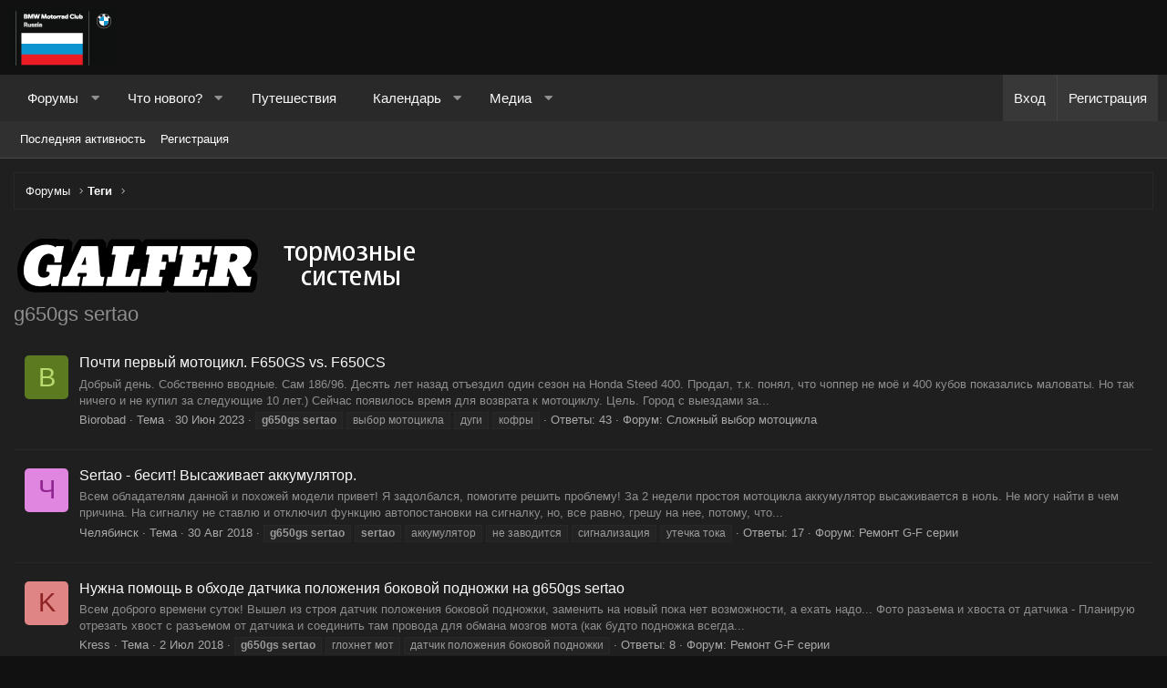

--- FILE ---
content_type: text/html; charset=utf-8
request_url: https://bmwmotorradclub.ru/tags/g650gs-sertao/
body_size: 13910
content:
<!DOCTYPE html>
<html id="XF" lang="ru-RU" dir="LTR"
	data-app="public"
	data-template="tag_view"
	data-container-key=""
	data-content-key="tag-2101"
	data-logged-in="false"
	data-cookie-prefix="xf_"
	data-csrf="1768840089,74d798923ad4ba55259b930954e22ce2"
	class="has-no-js template-tag_view XenBase layout-classic style-dark sidebar-right   xb-toggle-default xb-sidebar-show"
	>
<head>
	
		<link rel="amphtml" href="https://bmwmotorradclub.ru/tags/g650gs-sertao/?amp=1">
	

	<meta charset="utf-8" />
	<meta http-equiv="X-UA-Compatible" content="IE=Edge" />
	<meta name="viewport" content="width=device-width, initial-scale=1, viewport-fit=cover">

	
	
	

	
	<title>g650gs sertao</title>


	<link rel="manifest" href="/webmanifest.php">
	

	<meta name="apple-mobile-web-app-title" content="BMW Moto">
	
		<link rel="apple-touch-icon" href="/styles/flatawesome/xenforo/192.png">
	

	
		<link rel="canonical" href="https://bmwmotorradclub.ru/tags/g650gs-sertao/" />
	

	
		
	
	
	<meta property="og:site_name" content="Клуб владельцев мотоциклов БМВ | BMW Motorrad Club Russia" />


	
	
		
	
	
	<meta property="og:type" content="website" />


	
	
		
	
	
	
		<meta property="og:title" content="g650gs sertao" />
		<meta property="twitter:title" content="g650gs sertao" />
	


	
	
	
		
	
	
	<meta property="og:url" content="https://bmwmotorradclub.ru/tags/g650gs-sertao/" />


	
	
		
	
	
	
		<meta property="og:image" content="https://bmwmotorradclub.ru/styles/flatawesome/xenforo/favicon.svg" />
		<meta property="twitter:image" content="https://bmwmotorradclub.ru/styles/flatawesome/xenforo/favicon.svg" />
		<meta property="twitter:card" content="summary" />
	


	

	
	

	
	
	

	


	<link rel="preload" href="/styles/fonts/fa/fa-light-300.woff2?_v=5.15.3" as="font" type="font/woff2" crossorigin="anonymous" />


	<link rel="preload" href="/styles/fonts/fa/fa-solid-900.woff2?_v=5.15.3" as="font" type="font/woff2" crossorigin="anonymous" />


<link rel="preload" href="/styles/fonts/fa/fa-brands-400.woff2?_v=5.15.3" as="font" type="font/woff2" crossorigin="anonymous" />

	
	<link rel="stylesheet" href="/css.php?css=public%3Anormalize.css%2Cpublic%3Afa.css%2Cpublic%3Acore.less%2Cpublic%3Aapp.less%2Cpublic%3Asvg_messengers.less&amp;s=15&amp;l=2&amp;d=1727193493&amp;k=3bccafc10c20f66a1f194d16b8ad719c361aa68f" />

	

<link rel="stylesheet" href="/css.php?css=public%3ACMTV_Badges.less%2Cpublic%3Asiropu_ads_manager_ad.less%2Cpublic%3Axb.less%2Cpublic%3Aextra.less&amp;s=15&amp;l=2&amp;d=1727193493&amp;k=b645b4a935a8d3972ac95dcfa41899eef8abcb75" />

	
		<script src="/js/xf/preamble.min.js?_v=c16a1e7b"></script>
	


	
		<link rel="icon" type="image/png" href="https://bmwmotorradclub.ru/styles/flatawesome/xenforo/apple-.png" sizes="32x32" />
	
	
	<script async src="https://www.googletagmanager.com/gtag/js?id=UA-136228174-1"></script>
	<script>
		window.dataLayer = window.dataLayer || [];
		function gtag(){dataLayer.push(arguments);}
		gtag('js', new Date());
		gtag('config', 'UA-136228174-1', {
			// 
			
			
		});
	</script>


	
		
		
		<!-- Yandex.Metrika counter -->
		
			<script type="text/javascript">
				(function(m,e,t,r,i,k,a){m[i]=m[i]||function(){(m[i].a=m[i].a||[]).push(arguments)};
										 m[i].l=1*new Date();k=e.createElement(t),a=e.getElementsByTagName(t)[0],k.async=1,k.src=r,a.parentNode.insertBefore(k,a)})
				(window, document, "script", "https://mc.yandex.ru/metrika/tag.js", "ym");

				ym(72592084, "init", {
					clickmap:true,
					trackLinks:true,
					accurateTrackBounce:true,
					webvisor:true
				});
			</script>
		
		<noscript>
			<div>
				<img src="https://mc.yandex.ru/watch/72592084" style="position:absolute; left:-9999px;" alt="" />
			</div>
		</noscript>
		<!-- /Yandex.Metrika counter -->
	


	

	

		
			
		

		
	


</head>
<body data-template="tag_view">

	

		
			
		

		
	


	

		
			
		

		
	


<div class="p-pageWrapper" id="top">

<div class="p-pageWrapper--helper"></div>



<div class="xb-page-wrapper xb-canvas-menuActive">
	
	
	<div class="xb-page-wrapper--helper"></div>
	
	


<header class="p-header" id="header">
	<div class="p-header-inner">
		<div class="p-header-content">

			<div class="p-header-logo p-header-logo--image">
				<a href="https://bmwmotorradclub.ru">
						
					<img src="/styles/flatawesome/xenforo/style-logo-b.png" srcset="/styles/flatawesome/xenforo/style-logo2x-b.png 2x" alt="Клуб владельцев мотоциклов БМВ | BMW Motorrad Club Russia"
						width="" height="" />
					
				</a>
			</div>

			
	

		
			
		

		
	


			
			
			
		</div>
	</div>
</header>

		

<div class="xb-content-wrapper">
	<div class="navigation-helper"></div>




	<div class="p-navSticky p-navSticky--primary" data-xf-init="sticky-header">
		
	<div class="p-nav--wrapper">
	<nav class="p-nav">
		<div class="p-nav-inner">
			<button type="button" class="button--plain p-nav-menuTrigger button" data-xf-click="off-canvas" data-menu=".js-headerOffCanvasMenu" tabindex="0" aria-label="Меню"><span class="button-text">
				<i aria-hidden="true"></i>
			</span></button>

			<div class="p-nav-smallLogo">
				<a href="https://bmwmotorradclub.ru">
							
					<img src="/styles/flatawesome/xenforo/style-logo-b.png" srcset="" alt="Клуб владельцев мотоциклов БМВ | BMW Motorrad Club Russia"
						width="" height="" />
					
					
				</a>
			</div>

			<div class="p-nav-scroller hScroller" data-xf-init="h-scroller" data-auto-scroll=".p-navEl.is-selected">
				<div class="hScroller-scroll">
					<ul class="p-nav-list js-offCanvasNavSource">
					
						<li class="navforums">
							
	<div class="p-navEl " data-has-children="true">
		

			
	
	<a href="/"
		class="p-navEl-link p-navEl-link--splitMenu "
		
		
		data-nav-id="forums">Форумы</a>


			<a data-xf-key="1"
				data-xf-click="menu"
				data-menu-pos-ref="< .p-navEl"
				class="p-navEl-splitTrigger"
				role="button"
				tabindex="0"
				aria-label="Toggle expanded"
				aria-expanded="false"
				aria-haspopup="true"></a>

		
		
			<div class="menu menu--structural" data-menu="menu" aria-hidden="true">
				<div class="menu-content">
					
						
	
	
	<a href="/whats-new/posts/"
		class="menu-linkRow u-indentDepth0 js-offCanvasCopy "
		
		
		data-nav-id="newPosts">Новые сообщения</a>

	

					
				</div>
			</div>
		
	</div>

						</li>
					
						<li class="navwhatsNew">
							
	<div class="p-navEl " data-has-children="true">
		

			
	
	<a href="/whats-new/"
		class="p-navEl-link p-navEl-link--splitMenu "
		
		
		data-nav-id="whatsNew">Что нового?</a>


			<a data-xf-key="2"
				data-xf-click="menu"
				data-menu-pos-ref="< .p-navEl"
				class="p-navEl-splitTrigger"
				role="button"
				tabindex="0"
				aria-label="Toggle expanded"
				aria-expanded="false"
				aria-haspopup="true"></a>

		
		
			<div class="menu menu--structural" data-menu="menu" aria-hidden="true">
				<div class="menu-content">
					
						
	
	
	<a href="/whats-new/posts/"
		class="menu-linkRow u-indentDepth0 js-offCanvasCopy "
		 rel="nofollow"
		
		data-nav-id="whatsNewPosts">Новые сообщения</a>

	

					
				</div>
			</div>
		
	</div>

						</li>
					
						<li class="navEWRporta">
							
	<div class="p-navEl " >
		

			
	
	<a href="/ewr-porta/"
		class="p-navEl-link "
		
		data-xf-key="3"
		data-nav-id="EWRporta">Путешествия</a>


			

		
		
	</div>

						</li>
					
						<li class="navEWRatendo">
							
	<div class="p-navEl " data-has-children="true">
		

			
	
	<a href="/ewr-atendo/"
		class="p-navEl-link p-navEl-link--splitMenu "
		
		
		data-nav-id="EWRatendo">Календарь</a>


			<a data-xf-key="4"
				data-xf-click="menu"
				data-menu-pos-ref="< .p-navEl"
				class="p-navEl-splitTrigger"
				role="button"
				tabindex="0"
				aria-label="Toggle expanded"
				aria-expanded="false"
				aria-haspopup="true"></a>

		
		
			<div class="menu menu--structural" data-menu="menu" aria-hidden="true">
				<div class="menu-content">
					
						
	
	
	<a href="/ewr-atendo/month/"
		class="menu-linkRow u-indentDepth0 js-offCanvasCopy "
		
		
		data-nav-id="EWRatendo_monthly">Месяц</a>

	

					
						
	
	
	<a href="/ewr-atendo/week/"
		class="menu-linkRow u-indentDepth0 js-offCanvasCopy "
		
		
		data-nav-id="EWRatendo_weekly">Неделя</a>

	

					
						
	
	
	<a href="/ewr-atendo/events/"
		class="menu-linkRow u-indentDepth0 js-offCanvasCopy "
		
		
		data-nav-id="EWRatendo_agenda">Предстоящие</a>

	

					
						
	
	
	<a href="/ewr-atendo/archive/"
		class="menu-linkRow u-indentDepth0 js-offCanvasCopy "
		
		
		data-nav-id="EWRatendo_archive">Архив</a>

	

					
				</div>
			</div>
		
	</div>

						</li>
					
						<li class="navxfmg">
							
	<div class="p-navEl " data-has-children="true">
		

			
	
	<a href="/media/"
		class="p-navEl-link p-navEl-link--splitMenu "
		
		
		data-nav-id="xfmg">Медиа</a>


			<a data-xf-key="5"
				data-xf-click="menu"
				data-menu-pos-ref="< .p-navEl"
				class="p-navEl-splitTrigger"
				role="button"
				tabindex="0"
				aria-label="Toggle expanded"
				aria-expanded="false"
				aria-haspopup="true"></a>

		
		
			<div class="menu menu--structural" data-menu="menu" aria-hidden="true">
				<div class="menu-content">
					
						
	
	
	<a href="/whats-new/media/"
		class="menu-linkRow u-indentDepth0 js-offCanvasCopy "
		 rel="nofollow"
		
		data-nav-id="xfmgNewMedia">Новые медиа</a>

	

					
				</div>
			</div>
		
	</div>

						</li>
					
					</ul>
				</div>
			</div>

			
			
			<div class="p-nav-opposite">
				<div class="p-navgroup p-account p-navgroup--guest">
					
						<a href="/login/" class="p-navgroup-link p-navgroup-link--textual p-navgroup-link--logIn"
							data-xf-click="overlay" data-follow-redirects="on">
							<span class="p-navgroup-linkText">Вход</span>
						</a>
						
							<a href="/register/" class="p-navgroup-link p-navgroup-link--textual p-navgroup-link--register"
								data-xf-click="overlay" data-follow-redirects="on">
								<span class="p-navgroup-linkText">Регистрация</span>
							</a>
						
					
					
					
				</div>

				<div class="p-navgroup p-discovery p-discovery--noSearch">
					<a href="/whats-new/"
						class="p-navgroup-link p-navgroup-link--iconic p-navgroup-link--whatsnew"
						aria-label="Что нового?"
						title="Что нового?">
						<i aria-hidden="true"></i>
						<span class="p-navgroup-linkText">Что нового?</span>
					</a>

					
				</div>
			</div>
				

		</div>
	</nav>
	</div>

	</div>
	
	
		<div class="p-sectionLinks--wrapper">
		<div class="p-sectionLinks">
			<div class="p-sectionLinks-inner">
				<div class="hScroller" data-xf-init="h-scroller">
				<div class="hScroller-scroll">
					<ul class="p-sectionLinks-list">
					
						<li>
							
	<div class="p-navEl " >
		

			
	
	<a href="/whats-new/latest-activity"
		class="p-navEl-link "
		
		data-xf-key="alt+1"
		data-nav-id="defaultLatestActivity">Последняя активность</a>


			

		
		
	</div>

						</li>
					
						<li>
							
	<div class="p-navEl " >
		

			
	
	<a href="/register/"
		class="p-navEl-link "
		
		data-xf-key="alt+2"
		data-nav-id="defaultRegister">Регистрация</a>


			

		
		
	</div>

						</li>
					
					</ul>
				</div>
				</div>
			<div class="p-sectionLinks-right">
				
				
			</div>
			</div>
		</div>
		</div>
	



<div class="offCanvasMenu offCanvasMenu--nav js-headerOffCanvasMenu" data-menu="menu" aria-hidden="true" data-ocm-builder="navigation">
	<div class="offCanvasMenu-backdrop" data-menu-close="true"></div>
	<div class="offCanvasMenu-content">
		<div class="offCanvasMenu-content--inner">
		
		<div class="offCanvasMenu-header">
			Меню
			<a class="offCanvasMenu-closer" data-menu-close="true" role="button" tabindex="0" aria-label="Закрыть"></a>
		</div>
		
			<div class="p-offCanvasRegisterLink">
				<div class="offCanvasMenu-linkHolder">
					<a href="/login/" class="offCanvasMenu-link" data-xf-click="overlay" data-menu-close="true">
						Вход
					</a>
				</div>
				<hr class="offCanvasMenu-separator" />
				
					<div class="offCanvasMenu-linkHolder">
						<a href="/register/" class="offCanvasMenu-link" data-xf-click="overlay" data-menu-close="true">
							Регистрация
						</a>
					</div>
					<hr class="offCanvasMenu-separator" />
				
			</div>
		
		<div class="offCanvasMenu-subHeader">Навигация</div>
		<div class="js-offCanvasNavTarget"></div>
		<div class="offCanvasMenu-installBanner js-installPromptContainer" style="display: none;" data-xf-init="install-prompt">
			<div class="offCanvasMenu-installBanner-header">Приложение</div>
			<button type="button" class="js-installPromptButton button"><span class="button-text">Установить</span></button>
			<template class="js-installTemplateIOS">
				<div class="overlay-title">How to install the app on iOS</div>
				<div class="block-body">
					<div class="block-row">
						<p>
							Follow along with the video below to see how to install our site as a web app on your home screen.
						</p>
						<p style="text-align: center">
							<video src="/styles/default/xenforo/add_to_home.mp4"
								width="280" height="480" autoplay loop muted playsinline></video>
						</p>
						<p>
							<small><strong>Примечание:</strong> This feature may not be available in some browsers.</small>
						</p>
					</div>
				</div>
			</template>
		</div>

			<div class="offCanvasMenu-subHeader">Дополнительно</div>
					
			
			
			<div class="offCanvasMenu-linkHolder">
				<a class="offCanvasMenu-link" data-menu-close="true" data-nav-id="closeMenu" role="button" tabindex="0" aria-label="Закрыть">Закрыть Меню</a>
			</div>
			
		</div>

	</div>
</div>

	
	
<div class="p-body">
	<div class="p-body-inner">
		
		<!--XF:EXTRA_OUTPUT-->


		

		

		 
		
	

		
			
		

		
	


		
	
		<div class="p-breadcrumbs--parent ">
		<ul class="p-breadcrumbs "
			itemscope itemtype="https://schema.org/BreadcrumbList">
		
			

			
			
				
				
	<li itemprop="itemListElement" itemscope itemtype="https://schema.org/ListItem">
		<a href="/" itemprop="item">
			<span itemprop="name">Форумы</span>
		</a>
		<meta itemprop="position" content="1" />
	</li>

			

			
			
				
				
	<li itemprop="itemListElement" itemscope itemtype="https://schema.org/ListItem">
		<a href="/tags/" itemprop="item">
			<span itemprop="name">Теги</span>
		</a>
		<meta itemprop="position" content="2" />
	</li>

			

		
		</ul>
		
		</div>
	

		 <div class="samBannerUnit samCustomSize" style="width: 468px; height: 60px;" data-position="container_breadcrumb_top_below"> <div class="samItem" data-xf-init="sam-item" data-id="21" data-cc="true" style="display: inline-block; width: 468px; height: 60px; margin: 2px;"> <a  href="http://www.tormoznyekolodki.ru/" target="_blank" rel="nofollow"> <img data-src="https://bmwmotorradclub.ru/data/siropu/am/user/1655a4768865eb.png" alt="GALFER - тормозные колодки для мотоциклов" width="468" height="60" data-carousel="false" data-xf-init="sam-lazy"> </a> </div> </div> 

		

		
	<noscript class="js-jsWarning"><div class="blockMessage blockMessage--important blockMessage--iconic u-noJsOnly">JavaScript отключён. Чтобы полноценно использовать наш сайт, включите JavaScript в своём браузере.</div></noscript>

		
	<div class="blockMessage blockMessage--important blockMessage--iconic js-browserWarning" style="display: none">Вы используете устаревший браузер. Этот и другие сайты могут отображаться в нём некорректно.<br />Вам необходимо обновить браузер или попробовать использовать <a href="https://www.google.com/chrome/" target="_blank" rel="noopener">другой</a>.</div>


		
		 
			
		
			<div class="p-body-header">
			
				
					<div class="p-title ">
					
						
							<h1 class="p-title-value">g650gs sertao</h1>
						
						
					
					</div>
				

				
			
			</div>
		
		
		

		<div class="p-body-main  ">
			
			<div class="p-body-contentCol"></div>
			

			

			<div class="p-body-content">
				
				
				
					
						
				
	

		
			
		

		
	


				<div class="p-body-pageContent">


	
	
	







<div class="block" data-xf-init="" data-type="" data-href="/inline-mod/">
	

	<div class="block-container">
		<ol class="block-body">
			
				<li class="block-row block-row--separated  js-inlineModContainer" data-author="Biorobad">
	<div class="contentRow ">
		
	<span class="contentRow-figure">
			<a href="/members/biorobad.18160/" class="avatar avatar--s avatar--default avatar--default--dynamic" data-user-id="18160" data-xf-init="member-tooltip" style="background-color: #5c7a1f; color: #b8db70">
			<span class="avatar-u18160-s" role="img" aria-label="Biorobad">B</span> 
		</a>
		</span>

		<div class="contentRow-main">
			<h3 class="contentRow-title">
				<a href="/threads/%D0%9F%D0%BE%D1%87%D1%82%D0%B8-%D0%BF%D0%B5%D1%80%D0%B2%D1%8B%D0%B9-%D0%BC%D0%BE%D1%82%D0%BE%D1%86%D0%B8%D0%BA%D0%BB-f650gs-vs-f650cs.36180/">Почти первый мотоцикл. F650GS vs. F650CS</a>
			</h3>

			<div class="contentRow-snippet">Добрый день. Собственно вводные. Сам 186/96. Десять лет назад отъездил один сезон на Honda Steed 400. Продал, т.к. понял, что чоппер не моё и 400 кубов показались маловаты. Но так ничего и не купил за следующие 10 лет.) Сейчас появилось время для возврата к мотоциклу.

Цель. Город с выездами за...</div>

			<div class="contentRow-minor contentRow-minor--hideLinks">
				<ul class="listInline listInline--bullet">
					
					<li><a href="/members/biorobad.18160/" class="username " dir="auto" data-user-id="18160" data-xf-init="member-tooltip">Biorobad</a></li>
					<li>Тема</li>
					<li><time  class="u-dt" dir="auto" datetime="2023-06-30T13:31:38+0300" data-time="1688121098" data-date-string="30 Июн 2023" data-time-string="13:31" title="30 Июн 2023 в 13:31">30 Июн 2023</time></li>
					
						<li>
							

	
		
			<span class="tagItem tagItem--tag_g650gs-sertao" dir="auto">
				<em class="textHighlight">g650gs</em> <em class="textHighlight">sertao</em>
			</span>
		
			<span class="tagItem tagItem--tag_vybor-motocikla" dir="auto">
				выбор мотоцикла
			</span>
		
			<span class="tagItem tagItem--tag_dugi" dir="auto">
				дуги
			</span>
		
			<span class="tagItem tagItem--tag_kofry" dir="auto">
				кофры
			</span>
		
	

						</li>
					
					<li>Ответы: 43</li>
					<li>Форум: <a href="/forums/%D0%A1%D0%BB%D0%BE%D0%B6%D0%BD%D1%8B%D0%B9-%D0%B2%D1%8B%D0%B1%D0%BE%D1%80-%D0%BC%D0%BE%D1%82%D0%BE%D1%86%D0%B8%D0%BA%D0%BB%D0%B0.287/">Сложный выбор мотоцикла</a></li>
				</ul>
			</div>
		</div>
	</div>
</li>


			
				<li class="block-row block-row--separated  js-inlineModContainer" data-author="Челябинск">
	<div class="contentRow ">
		
	<span class="contentRow-figure">
			<a href="/members/%D0%A7%D0%B5%D0%BB%D1%8F%D0%B1%D0%B8%D0%BD%D1%81%D0%BA.6791/" class="avatar avatar--s avatar--default avatar--default--dynamic" data-user-id="6791" data-xf-init="member-tooltip" style="background-color: #e085e0; color: #8f248f">
			<span class="avatar-u6791-s" role="img" aria-label="Челябинск">Ч</span> 
		</a>
		</span>

		<div class="contentRow-main">
			<h3 class="contentRow-title">
				<a href="/threads/sertao-%D0%B1%D0%B5%D1%81%D0%B8%D1%82-%D0%92%D1%8B%D1%81%D0%B0%D0%B6%D0%B8%D0%B2%D0%B0%D0%B5%D1%82-%D0%B0%D0%BA%D0%BA%D1%83%D0%BC%D1%83%D0%BB%D1%8F%D1%82%D0%BE%D1%80.32705/">Sertao  - бесит! Высаживает аккумулятор.</a>
			</h3>

			<div class="contentRow-snippet">Всем обладателям данной и похожей модели привет!
Я задолбался, помогите решить проблему!
За 2 недели простоя мотоцикла аккумулятор высаживается  в ноль. 
Не могу найти в чем причина.
На сигналку не ставлю и отключил функцию автопостановки на сигналку, но, все равно, грешу на нее, потому, что...</div>

			<div class="contentRow-minor contentRow-minor--hideLinks">
				<ul class="listInline listInline--bullet">
					
					<li><a href="/members/%D0%A7%D0%B5%D0%BB%D1%8F%D0%B1%D0%B8%D0%BD%D1%81%D0%BA.6791/" class="username " dir="auto" data-user-id="6791" data-xf-init="member-tooltip">Челябинск</a></li>
					<li>Тема</li>
					<li><time  class="u-dt" dir="auto" datetime="2018-08-30T10:17:01+0300" data-time="1535613421" data-date-string="30 Авг 2018" data-time-string="10:17" title="30 Авг 2018 в 10:17">30 Авг 2018</time></li>
					
						<li>
							

	
		
			<span class="tagItem tagItem--tag_g650gs-sertao" dir="auto">
				<em class="textHighlight">g650gs</em> <em class="textHighlight">sertao</em>
			</span>
		
			<span class="tagItem tagItem--tag_sertao" dir="auto">
				<em class="textHighlight">sertao</em>
			</span>
		
			<span class="tagItem tagItem--tag_akkumuljator" dir="auto">
				аккумулятор
			</span>
		
			<span class="tagItem tagItem--tag_ne-zavoditsja" dir="auto">
				не заводится
			</span>
		
			<span class="tagItem tagItem--tag_signalizacija" dir="auto">
				сигнализация
			</span>
		
			<span class="tagItem tagItem--tag_utechka-toka" dir="auto">
				утечка тока
			</span>
		
	

						</li>
					
					<li>Ответы: 17</li>
					<li>Форум: <a href="/forums/%D0%A0%D0%B5%D0%BC%D0%BE%D0%BD%D1%82-g-f-%D1%81%D0%B5%D1%80%D0%B8%D0%B8.138/">Ремонт G-F серии</a></li>
				</ul>
			</div>
		</div>
	</div>
</li>


			
				<li class="block-row block-row--separated  js-inlineModContainer" data-author="Kress">
	<div class="contentRow ">
		
	<span class="contentRow-figure">
			<a href="/members/kress.14944/" class="avatar avatar--s avatar--default avatar--default--dynamic" data-user-id="14944" data-xf-init="member-tooltip" style="background-color: #e08585; color: #8f2424">
			<span class="avatar-u14944-s" role="img" aria-label="Kress">K</span> 
		</a>
		</span>

		<div class="contentRow-main">
			<h3 class="contentRow-title">
				<a href="/threads/%D0%9D%D1%83%D0%B6%D0%BD%D0%B0-%D0%BF%D0%BE%D0%BC%D0%BE%D1%89%D1%8C-%D0%B2-%D0%BE%D0%B1%D1%85%D0%BE%D0%B4%D0%B5-%D0%B4%D0%B0%D1%82%D1%87%D0%B8%D0%BA%D0%B0-%D0%BF%D0%BE%D0%BB%D0%BE%D0%B6%D0%B5%D0%BD%D0%B8%D1%8F-%D0%B1%D0%BE%D0%BA%D0%BE%D0%B2%D0%BE%D0%B9-%D0%BF%D0%BE%D0%B4%D0%BD%D0%BE%D0%B6%D0%BA%D0%B8-%D0%BD%D0%B0-g650gs-sertao.31962/">Нужна помощь в обходе датчика положения боковой подножки на g650gs sertao</a>
			</h3>

			<div class="contentRow-snippet">Всем доброго времени суток! Вышел из строя датчик положения боковой подножки, заменить на новый пока нет возможности, а ехать надо... Фото разъема и хвоста от датчика - 



Планирую отрезать хвост с разъемом от датчика и соединить там провода для обмана мозгов мота (как будто подножка всегда...</div>

			<div class="contentRow-minor contentRow-minor--hideLinks">
				<ul class="listInline listInline--bullet">
					
					<li><a href="/members/kress.14944/" class="username " dir="auto" data-user-id="14944" data-xf-init="member-tooltip">Kress</a></li>
					<li>Тема</li>
					<li><time  class="u-dt" dir="auto" datetime="2018-07-02T12:38:38+0300" data-time="1530524318" data-date-string="2 Июл 2018" data-time-string="12:38" title="2 Июл 2018 в 12:38">2 Июл 2018</time></li>
					
						<li>
							

	
		
			<span class="tagItem tagItem--tag_g650gs-sertao" dir="auto">
				<em class="textHighlight">g650gs</em> <em class="textHighlight">sertao</em>
			</span>
		
			<span class="tagItem tagItem--tag_gloxnet-mot" dir="auto">
				глохнет мот
			</span>
		
			<span class="tagItem tagItem--tag_datchik-polozhenija-bokovoj-podnozhki" dir="auto">
				датчик положения боковой подножки
			</span>
		
	

						</li>
					
					<li>Ответы: 8</li>
					<li>Форум: <a href="/forums/%D0%A0%D0%B5%D0%BC%D0%BE%D0%BD%D1%82-g-f-%D1%81%D0%B5%D1%80%D0%B8%D0%B8.138/">Ремонт G-F серии</a></li>
				</ul>
			</div>
		</div>
	</div>
</li>


			
				<li class="block-row block-row--separated  js-inlineModContainer" data-author="Челябинск">
	<div class="contentRow ">
		
	<span class="contentRow-figure">
			<a href="/members/%D0%A7%D0%B5%D0%BB%D1%8F%D0%B1%D0%B8%D0%BD%D1%81%D0%BA.6791/" class="avatar avatar--s avatar--default avatar--default--dynamic" data-user-id="6791" data-xf-init="member-tooltip" style="background-color: #e085e0; color: #8f248f">
			<span class="avatar-u6791-s" role="img" aria-label="Челябинск">Ч</span> 
		</a>
		</span>

		<div class="contentRow-main">
			<h3 class="contentRow-title">
				<a href="/threads/%D0%9D%D0%B0-g650gs-sertao-%D0%BE%D1%80%D0%B8%D0%B3%D0%B8%D0%BD%D0%B0%D0%BB%D1%8C%D0%BD%D1%8B%D0%B9-%D1%82%D0%BE%D0%BF%D0%BA%D0%B5%D0%B9%D1%81-%D1%81%D1%80%D0%B0%D0%B7%D1%83-%D0%BE%D1%82%D0%BB%D0%B5%D1%82%D0%B0%D0%B5%D1%82.29803/">На g650gs Sertao оригинальный топкейс сразу отлетает?</a>
			</h3>

			<div class="contentRow-snippet">Хочу спросить у юзеров сего аппарата. 
Оригинальный топкейс, вот такой 



Сразу отлетит или будет нормально держаться и эксплуатироваться?
Эксплуатация предполагается по ебеням с минимальным количеством асфальта, но без фанатизма, не хард эндуро. 
Просто на вид у него хлипкое крепление.</div>

			<div class="contentRow-minor contentRow-minor--hideLinks">
				<ul class="listInline listInline--bullet">
					
					<li><a href="/members/%D0%A7%D0%B5%D0%BB%D1%8F%D0%B1%D0%B8%D0%BD%D1%81%D0%BA.6791/" class="username " dir="auto" data-user-id="6791" data-xf-init="member-tooltip">Челябинск</a></li>
					<li>Тема</li>
					<li><time  class="u-dt" dir="auto" datetime="2018-01-25T19:21:19+0300" data-time="1516897279" data-date-string="25 Янв 2018" data-time-string="19:21" title="25 Янв 2018 в 19:21">25 Янв 2018</time></li>
					
						<li>
							

	
		
			<span class="tagItem tagItem--tag_g650gs-sertao" dir="auto">
				<em class="textHighlight">g650gs</em> <em class="textHighlight">sertao</em>
			</span>
		
			<span class="tagItem tagItem--tag_kofry" dir="auto">
				кофры
			</span>
		
			<span class="tagItem tagItem--tag_topkejs" dir="auto">
				топкейс
			</span>
		
	

						</li>
					
					<li>Ответы: 8</li>
					<li>Форум: <a href="/forums/%D0%A0%D0%B5%D0%BC%D0%BE%D0%BD%D1%82-g-f-%D1%81%D0%B5%D1%80%D0%B8%D0%B8.138/">Ремонт G-F серии</a></li>
				</ul>
			</div>
		</div>
	</div>
</li>


			
				<li class="block-row block-row--separated  js-inlineModContainer" data-author="Serb">
	<div class="contentRow ">
		
	<span class="contentRow-figure">
			<a href="/members/serb.9204/" class="avatar avatar--s avatar--default avatar--default--dynamic" data-user-id="9204" data-xf-init="member-tooltip" style="background-color: #f0c2c2; color: #cc3333">
			<span class="avatar-u9204-s" role="img" aria-label="Serb">S</span> 
		</a>
		</span>

		<div class="contentRow-main">
			<h3 class="contentRow-title">
				<a href="/threads/%D0%A6%D0%B5%D0%BD%D1%82%D1%80%D0%B0%D0%BB%D1%8C%D0%BD%D0%B0%D1%8F-%D0%BF%D0%BE%D0%B4%D0%BD%D0%BE%D0%B6%D0%BA%D0%B0-%D0%BD%D0%B0-g-650-gs-sert%C3%A3o.18558/">Центральная подножка на G 650 GS Sertão</a>
			</h3>

			<div class="contentRow-snippet">Приветствую, друзья. 
Задался целью собственноручно изготовить центральную подножку. Буду благодарен, если кто поможет с размерами, а еще замечательнее с чертежами.</div>

			<div class="contentRow-minor contentRow-minor--hideLinks">
				<ul class="listInline listInline--bullet">
					
					<li><a href="/members/serb.9204/" class="username " dir="auto" data-user-id="9204" data-xf-init="member-tooltip">Serb</a></li>
					<li>Тема</li>
					<li><time  class="u-dt" dir="auto" datetime="2015-07-18T03:54:16+0300" data-time="1437180856" data-date-string="18 Июл 2015" data-time-string="03:54" title="18 Июл 2015 в 03:54">18 Июл 2015</time></li>
					
						<li>
							

	
		
			<span class="tagItem tagItem--tag_g650gs-sertao" dir="auto">
				<em class="textHighlight">g650gs</em> <em class="textHighlight">sertao</em>
			</span>
		
			<span class="tagItem tagItem--tag_centralnaja-podnozhka" dir="auto">
				центральная подножка
			</span>
		
	

						</li>
					
					<li>Ответы: 12</li>
					<li>Форум: <a href="/forums/g-450-x-g-650-gs-g-650-x-g-650-gs-sert%C3%A3o.133/">G 450 X / G 650 GS/ G 650 X / G 650 GS Sertão</a></li>
				</ul>
			</div>
		</div>
	</div>
</li>


			
				<li class="block-row block-row--separated  js-inlineModContainer" data-author="ilyakomar">
	<div class="contentRow ">
		
	<span class="contentRow-figure">
			<a href="/members/ilyakomar.2949/" class="avatar avatar--s avatar--default avatar--default--dynamic" data-user-id="2949" data-xf-init="member-tooltip" style="background-color: #66cc33; color: #1f3d0f">
			<span class="avatar-u2949-s" role="img" aria-label="ilyakomar">I</span> 
		</a>
		</span>

		<div class="contentRow-main">
			<h3 class="contentRow-title">
				<a href="/threads/%D0%9A%D0%B0%D0%BA-%D0%BA%D1%82%D0%BE-%D1%80%D0%B5%D1%88%D0%B0%D0%B5%D1%82-%D0%BF%D1%80%D0%BE%D0%B1%D0%BB%D0%B5%D0%BC%D1%83-%D1%81-%D0%BE%D1%82%D1%81%D1%83%D1%82%D1%81%D1%82%D0%B2%D0%B8%D0%B5%D0%BC-%D1%86%D0%B5%D0%BD%D1%82%D1%80%D0%B0%D0%BB%D1%8C%D0%BD%D0%BE%D0%B9-%D0%BF%D0%BE%D0%B4%D0%BD%D0%BE%D0%B6%D0%BA%D0%B8-%D1%83-%D0%BC%D0%B5%D0%BD%D1%8F-gs650-sertao.6303/">Как кто решает проблему с отсутствием центральной подножки у меня GS650 Sertao</a>
			</h3>

			<div class="contentRow-snippet">Вот по осени прикупил себе Sertao и теперь мучает вопрос как вывешивать моцик. Центральной подножки у него нет, до заказать у дилера тоже не получилось (на Sertao от обычных не подходит). Подставка от кроссоча слишком высокая (одному не поставить), да и крепления  защиты может помять. Кто чем...</div>

			<div class="contentRow-minor contentRow-minor--hideLinks">
				<ul class="listInline listInline--bullet">
					
					<li><a href="/members/ilyakomar.2949/" class="username " dir="auto" data-user-id="2949" data-xf-init="member-tooltip">ilyakomar</a></li>
					<li>Тема</li>
					<li><time  class="u-dt" dir="auto" datetime="2012-12-13T13:18:39+0400" data-time="1355390319" data-date-string="13 Дек 2012" data-time-string="13:18" title="13 Дек 2012 в 13:18">13 Дек 2012</time></li>
					
						<li>
							

	
		
			<span class="tagItem tagItem--tag_g650gs-sertao" dir="auto">
				<em class="textHighlight">g650gs</em> <em class="textHighlight">sertao</em>
			</span>
		
			<span class="tagItem tagItem--tag_centralnaja-podnozhka" dir="auto">
				центральная подножка
			</span>
		
	

						</li>
					
					<li>Ответы: 11</li>
					<li>Форум: <a href="/forums/%D0%A0%D0%B5%D0%BC%D0%BE%D0%BD%D1%82-g-f-%D1%81%D0%B5%D1%80%D0%B8%D0%B8.138/">Ремонт G-F серии</a></li>
				</ul>
			</div>
		</div>
	</div>
</li>


			
		</ol>
	</div>
	<div class="block-outer block-outer--after">
		
		
	</div>
</div></div>
				
	

		
			
		

		
	


				
			</div>

			
		</div>

		
		
	

		
			
		

		
	


		
	
		<div class="p-breadcrumbs--parent p-breadcrumbs--bottom">
		<ul class="p-breadcrumbs p-breadcrumbs--bottom"
			itemscope itemtype="https://schema.org/BreadcrumbList">
		
			

			
			
				
				
	<li itemprop="itemListElement" itemscope itemtype="https://schema.org/ListItem">
		<a href="/" itemprop="item">
			<span itemprop="name">Форумы</span>
		</a>
		<meta itemprop="position" content="1" />
	</li>

			

			
			
				
				
	<li itemprop="itemListElement" itemscope itemtype="https://schema.org/ListItem">
		<a href="/tags/" itemprop="item">
			<span itemprop="name">Теги</span>
		</a>
		<meta itemprop="position" content="2" />
	</li>

			

		
		</ul>
		
		</div>
	

		
	

		
			
		

		
	


		
		
	</div>
</div>

</div> <!-- closing xb-content-wrapper -->
<footer class="p-footer" id="footer">

	<div class="p-footer--container">

	
	
		
	<div class="p-footer-default">
	<div class="p-footer-inner">
		<div class="p-footer-row">	
			
				<div class="p-footer-row-main">
					<ul class="p-footer-linkList">
					
						
							<li class="p-linkList-changeStyle"><a href="/misc/style" data-xf-click="overlay"
								data-xf-init="tooltip" title="Стиль: Темный" rel="nofollow">
								Выбор стиля
							</a></li>
						
						
						
							<li class="p-linkList-changeWidth"><a class="pageWidthToggle  xb-toggle-default" data-xf-click="toggle" data-target="html" data-active-class="xb-toggle-default" data-xf-init="toggle-storage" data-storage-type="cookie" data-storage-expiry="31556926" data-storage-key="_xb-width">
								Изменить ширина
								</a></li>
						
						
						
							<li class="p-linkList-changeLanguage"><a href="/misc/language" data-xf-click="overlay"
								data-xf-init="tooltip" title="Выбор языка" rel="nofollow">
								Русский (RU)</a></li>
						
					
					</ul>
				</div>
			
			<div class="p-footer-row-opposite">
				<ul class="p-footer-linkList">
					
					

					
						<li><a href="https://bmwmotorradclub.ru/pages/terms/">Условия и правила</a></li>
					

					
						<li><a href="/help/privacy-policy/">Политика конфиденциальности</a></li>
					

					
						<li><a href="/help/">Помощь</a></li>
					

					
						<li><a href="https://bmwmotorradclub.ru">Главная</a></li>
					

					
					<li><a href="/forums/-/index.rss" target="_blank" class="p-footer-rssLink" title="RSS"><span aria-hidden="true"><i class="fa--xf fal fa-rss" aria-hidden="true"></i><span class="u-srOnly">RSS</span></span></a></li>
					
				</ul>
			</div>
		</div>
		</div>
	</div>
	
	
	
		

		
			<div class="p-footer-copyright">
				<div class="p-footer-inner">
					<div class="p-footer-copyright--flex">
						
							
								<div class="copyright-left">
									
										

										<div style="text-align: left">Локализация от <a href="https://xenforo.info/" target="_blank">XenForo.Info</a></div>
<div class="xfworld-copyright">
<a href="https://xfworld.net"
target="_blank">Addon provided by xfworld.net ©2000-2022</a>
</div>
									
								</div>
							
								
							
						
					</div>
				</div>
			</div>
		

		
	</div>
</footer>

	

		
			
		

		
	


</div> <!-- closing p-pageWrapper -->

	
</div> <!-- closing xb-pageWrapper -->
<div class="u-bottomFixer js-bottomFixTarget">
	
	
</div>

<div class="u-navButtons js-navButtons" data-trigger-type="both">
	<a href="javascript:" class="button--scroll button"><span class="button-text"><i class="fa--xf fal fa-arrow-left" aria-hidden="true"></i><span class="u-srOnly">Назад</span></span></a>
</div>


	<div class="u-scrollButtons js-scrollButtons" data-trigger-type="both">
		<a href="#top" class="button--scroll button" data-xf-click="scroll-to"><span class="button-text"><i class="fa--xf fal fa-arrow-up" aria-hidden="true"></i><span class="u-srOnly">Сверху</span></span></a>
		
			<a href="#footer" class="button--scroll button" data-xf-click="scroll-to"><span class="button-text"><i class="fa--xf fal fa-arrow-down" aria-hidden="true"></i><span class="u-srOnly">Снизу</span></span></a>
		
		
	</div>



	<script src="https://ajax.googleapis.com/ajax/libs/jquery/3.5.1/jquery.min.js"></script><script>window.jQuery || document.write('<script src="/js/vendor/jquery/jquery-3.5.1.min.js?_v=c16a1e7b"><\/script>')</script>
	<script src="/js/vendor/vendor-compiled.js?_v=c16a1e7b"></script>
	<script src="/js/xf/core-compiled.js?_v=c16a1e7b"></script>

	<script>
	XF.samViewCountMethod = "view";
	XF.samServerTime = 1768840089;
	XF.samItem = ".samItem";
	XF.samCodeUnit = ".samCodeUnit";
	XF.samBannerUnit = ".samBannerUnit";
</script>


<script>
	$(function() {
		var bkp = $('div[data-ba]');
		if (bkp.length) {
			bkp.each(function() {
				var ad = $(this);
				if (ad.find('ins.adsbygoogle').is(':hidden')) {
					 XF.ajax('GET', XF.canonicalizeUrl('index.php?sam-item/' + ad.data('ba') + '/get-backup'), {}, function(data) {
						 if (data.backup) {
							 ad.html(data.backup);
						 }
					 }, { skipDefault: true, global: false});
				}
			});
		}
		$('.samAdvertiseHereLink').each(function() {
			var unit = $(this).parent();
			if (unit.hasClass('samCustomSize')) {
				unit.css('margin-bottom', 20);
			}
		});
		$('div[data-position="footer_fixed"] > div[data-cv="true"]').each(function() {
			$(this).trigger('adView');
		});
	});
</script>
	
	

		
			
		

		
	


	<script src="/js/siropu/am/core.min.js?_v=c16a1e7b"></script>

	<script>
		jQuery.extend(true, XF.config, {
			// 
			userId: 0,
			enablePush: true,
			pushAppServerKey: 'BBV9iSXnDTkaFxFGRLZA3VPdduSSybdtuR1cl6xcVzwuMpWtD//AYsl2QHSbkc5PnM3ltALMfM4R17bzXUZeIRY=',
			url: {
				fullBase: 'https://bmwmotorradclub.ru/',
				basePath: '/',
				css: '/css.php?css=__SENTINEL__&s=15&l=2&d=1727193493',
				keepAlive: '/login/keep-alive'
			},
			cookie: {
				path: '/',
				domain: '',
				prefix: 'xf_',
				secure: true,
				consentMode: 'disabled',
				consented: ["optional","_third_party"]
			},
			cacheKey: 'f4a7f9203f7d605aa5de419e10794e88',
			csrf: '1768840089,74d798923ad4ba55259b930954e22ce2',
			js: {"\/js\/siropu\/am\/core.min.js?_v=c16a1e7b":true},
			css: {"public:CMTV_Badges.less":true,"public:siropu_ads_manager_ad.less":true,"public:xb.less":true,"public:extra.less":true},
			time: {
				now: 1768840089,
				today: 1768770000,
				todayDow: 1,
				tomorrow: 1768856400,
				yesterday: 1768683600,
				week: 1768251600
			},
			borderSizeFeature: '3px',
			fontAwesomeWeight: 'l',
			enableRtnProtect: true,
			
			enableFormSubmitSticky: true,
			uploadMaxFilesize: 104857600,
			allowedVideoExtensions: ["m4v","mov","mp4","mp4v","mpeg","mpg","ogv","webm"],
			allowedAudioExtensions: ["mp3","opus","ogg","wav"],
			shortcodeToEmoji: false,
			visitorCounts: {
				conversations_unread: '0',
				alerts_unviewed: '0',
				total_unread: '0',
				title_count: true,
				icon_indicator: true
			},
			jsState: {},
			publicMetadataLogoUrl: 'https://bmwmotorradclub.ru/styles/flatawesome/xenforo/favicon.svg',
			publicPushBadgeUrl: 'https://bmwmotorradclub.ru/styles/default/xenforo/bell.png'
		});

		jQuery.extend(XF.phrases, {
			// 
			date_x_at_time_y: "{date} в {time}",
			day_x_at_time_y:  "{day} в {time}",
			yesterday_at_x:   "Вчера в {time}",
			x_minutes_ago:    "{minutes} мин. назад",
			one_minute_ago:   "1 минуту назад",
			a_moment_ago:     "Только что",
			today_at_x:       "Сегодня в {time}",
			in_a_moment:      "В настоящее время",
			in_a_minute:      "Менее минуты назад",
			in_x_minutes:     "Через {minutes} мин.",
			later_today_at_x: "Сегодня в {time}",
			tomorrow_at_x:    "Завтра в {time}",

			day0: "Воскресенье",
			day1: "Понедельник",
			day2: "Вторник",
			day3: "Среда",
			day4: "Четверг",
			day5: "Пятница",
			day6: "Суббота",

			dayShort0: "Вос",
			dayShort1: "Пон",
			dayShort2: "Вто",
			dayShort3: "Сре",
			dayShort4: "Чет",
			dayShort5: "Пят",
			dayShort6: "Суб",

			month0: "Январь",
			month1: "Февраль",
			month2: "Март",
			month3: "Апрель",
			month4: "Май",
			month5: "Июнь",
			month6: "Июль",
			month7: "Август",
			month8: "Сентябрь",
			month9: "Октябрь",
			month10: "Ноябрь",
			month11: "Декабрь",

			active_user_changed_reload_page: "Ваша сессия истекла. Перезагрузите страницу.",
			server_did_not_respond_in_time_try_again: "Сервер не ответил вовремя. Пожалуйста, попробуйте снова.",
			oops_we_ran_into_some_problems: "Упс! Мы столкнулись с некоторыми проблемами.",
			oops_we_ran_into_some_problems_more_details_console: "Упс! Мы столкнулись с некоторыми проблемами. Пожалуйста, попробуйте позже. Более детальную информацию об ошибке Вы можете посмотреть в консоли браузера.",
			file_too_large_to_upload: "Файл слишком большой для загрузки.",
			uploaded_file_is_too_large_for_server_to_process: "Загруженный файл слишком большой для обработки сервером.",
			files_being_uploaded_are_you_sure: "Файлы все ещё загружаются. Вы действительно хотите отправить эту форму?",
			attach: "Прикрепить файлы",
			rich_text_box: "Текстовое поле с поддержкой форматирования",
			close: "Закрыть",
			link_copied_to_clipboard: "Ссылка скопирована в буфер обмена.",
			text_copied_to_clipboard: "Скопировано",
			loading: "Загрузка...",
			you_have_exceeded_maximum_number_of_selectable_items: "Вы превысили максимальное количество выбираемых элементов.",

			processing: "Обработка",
			'processing...': "Обработка...",

			showing_x_of_y_items: "Показано {count} из {total} элементов",
			showing_all_items: "Показаны все элементы",
			no_items_to_display: "Нет элементов для отображения",

			number_button_up: "Увеличить",
			number_button_down: "Уменьшить",

			push_enable_notification_title: "Push-уведомления для сайта Клуб владельцев мотоциклов БМВ | BMW Motorrad Club Russia успешно активированы",
			push_enable_notification_body: "Спасибо за активацию push-уведомлений!",

			pull_down_to_refresh: "Потяните для обновления",
			release_to_refresh: "Отпустите, чтобы обновить",
			refreshing: "Обновление..."
		,
			"svStandardLib_time.day": "{count} day",
			"svStandardLib_time.days": "{count} дней",
			"svStandardLib_time.hour": "{count} hour",
			"svStandardLib_time.hours": "{count} часов",
			"svStandardLib_time.minute": "{count} минут",
			"svStandardLib_time.minutes": "{count} минут",
			"svStandardLib_time.month": "{count} month",
			"svStandardLib_time.months": "{count} месяцев",
			"svStandardLib_time.second": "{count} second",
			"svStandardLib_time.seconds": "{count} секунд",
			"svStandardLib_time.week": "time.week",
			"svStandardLib_time.weeks": "{count} недель",
			"svStandardLib_time.year": "{count} year",
			"svStandardLib_time.years": "{count} лет"

		});
	</script>

	<form style="display:none" hidden="hidden">
		<input type="text" name="_xfClientLoadTime" value="" id="_xfClientLoadTime" title="_xfClientLoadTime" tabindex="-1" />
	</form>

	









<!-- XenBase Version: 2.2.3 -->




	

		
			
		

		
	


	

		
			
		

		
	

</body>
</html>














			


--- FILE ---
content_type: text/css; charset=utf-8
request_url: https://bmwmotorradclub.ru/css.php?css=public%3ACMTV_Badges.less%2Cpublic%3Asiropu_ads_manager_ad.less%2Cpublic%3Axb.less%2Cpublic%3Aextra.less&s=15&l=2&d=1727193493&k=b645b4a935a8d3972ac95dcfa41899eef8abcb75
body_size: 10571
content:
@charset "UTF-8";

/********* public:CMTV_Badges.less ********/
.category-icon{text-align:center;border-right:1px solid #282828;padding-right:10px;margin-right:5px}.category-icon--img{width:calc(22px + 10px);height:22px;position:relative;top:3px}.badge-extra .reason a{text-decoration:underline}.badge-extra .edit-reason{opacity:0;transition:opacity .2s}.badgeItem:hover .badge-extra .edit-reason{opacity:1}.badge-extra .extra-item:not(:last-child){margin-right:10px}.badgeItem .contentRow-figureIcon i{font-size:3em}.badgeItem:hover .featureIcon{opacity:0.65}.badgeItem .featureIcon{margin-left:5px;color:#a8a8a8;font-size:13px;opacity:0.3;transition:opacity .2s}.badgeItem .featureIcon:hover{opacity:1}.badgeItem .featureIcon--featured{opacity:1 !important;color:#1a73a3}.menu-row .badgeAlert{display:block;margin:5px 0}.badgeIcon--fa{color:#1a73a3;text-align:center}.badgeIcon--fa.badgeIcon-context--alert{position:relative;top:-1px}.badgeIcon.badgeIcon-context--alert{vertical-align:middle;width:22px}

/********* public:siropu_ads_manager_ad.less ********/
.samCodeUnit,.samBannerUnit,.samTextUnit{margin:10px 0}.samCarousel.samCodeUnit,.samCarousel.samBannerUnit,.samCarousel.samTextUnit{margin:0}.samCodeUnit[data-position="embed"],.samBannerUnit[data-position="embed"],.samTextUnit[data-position="embed"]{margin:0}.samCodeUnit[data-position="container_content_above"],.samBannerUnit[data-position="container_content_above"],.samTextUnit[data-position="container_content_above"],.samCodeUnit[data-position="forum_overview_top"],.samBannerUnit[data-position="forum_overview_top"],.samTextUnit[data-position="forum_overview_top"]{margin-top:0}.itemList-item .samCodeUnit,.itemList-item .samBannerUnit,.itemList-item .samTextUnit{margin:0}.p-header .samCodeUnit:not(.samCarousel),.p-header .samBannerUnit:not(.samCarousel),.p-header .samTextUnit:not(.samCarousel){float:right;max-width:728px}.p-header .sam-swiper-container{max-width:728px;float:right;margin:5px 0}.samCodeUnit,.samBannerUnit{width:100%}.samTextUnit{color:#8e8e8e;background:#1F1F1F;border-width:1px;border-style:solid;border-top-color:#282828;border-right-color:#282828;border-bottom-color:#282828;border-left-color:#282828;border-radius:0px;padding:10px;display:flex;align-items:flex-start}.samTextUnit .samItem,.samTextUnit .samAdvertiseHereLink{margin-right:20px;flex-grow:1;flex-basis:0}.samTextUnit .samItem:last-child,.samTextUnit .samAdvertiseHereLink:last-child{margin-right:0}.samTextUnit .samItemBanner .samItemContent,.samTextUnit .samItemBanner .samAdminActions{margin-left:160px}.samTextUnit .samItemImage{float:left;width:150px;margin-right:10px}.samTextUnit .samItemTitle{color:#f9f9f9;font-weight:bold;font-size:16px;margin-bottom:5px}.samTextUnit:after{content:"";display:block;clear:both}.samTextUnit .samAdvertiseHereLink{font-weight:bold}.samTextUnit.samAlignCenter{text-align:left}.samItem{width:inherit;height:inherit}.samDisplayInlineBlock .samItem{width:auto;display:inline-block;margin-right:10px}.samDisplayInlineBlock .samItem:last-child{margin-right:0}.samDisplayInline .samItem{width:auto;display:inline;margin-right:10px}.samDisplayInline .samItem:last-child{margin-right:0}.samDisplayFlexbox .samItem{flex:1;margin-right:5px}.samDisplayFlexbox .samItem:last-child{margin-right:0}.samDisplayFlexbox{display:flex;flex-wrap:wrap}.samDisplayFlexbox .samAdvertiseHereLink{flex-basis:100%}.samDisplayFlexbox .samUnitContent{width:100%}.p-body-sidebar .samTextUnit{display:block}.p-body-sidebar .samTextUnit .samItem{margin-bottom:15px}.p-body-sidebar .samTextUnit .samItem:last-child{margin-bottom:0}.p-body-sidebar .samTextUnit .samItemImage{float:none;margin:0 auto}.p-body-sidebar .samTextUnit .samItemBanner .samItemContent,.p-body-sidebar .samTextUnit .samItemBanner .samAdminActions{margin-left:0}.samUnitWrapper .samTextUnit{background:none;border:0;border-radius:0}.samUnitWrapper.block-row>div{padding:0;margin:0}.samUnitWrapper.structItem>div,.samUnitWrapper.message>div{margin:0 auto;padding:10px}.samMediaViewContainer{position:absolute;width:100%;bottom:0;z-index:99}.samAlignLeft{text-align:left}.samAlignRight{text-align:right;margin:10px 0 10px auto}.samCarousel.samAlignRight{margin:0 0 0 auto}.samAlignCenter{text-align:center;margin:10px auto}.samCarousel.samAlignCenter{margin:0 auto}.samPositionPreview{background:#2192cf;border-radius:4px;border:1px solid #1a73a3;padding:10px;margin:10px 0;text-align:center;color:#8e8e8e}.samCustomSize{position:relative}.samCustomSize .samBannerUnit .samItem{height:100%}.samCustomSize .samAdminActions{position:absolute;left:5px;bottom:0}.samAdminActions{margin:5px 0}.samAdminActions .button{padding:0 10px;margin-right:1px}.samAdminActions .button:last-child{margin-right:0}.samBackground{background-repeat:no-repeat;background-attachment:fixed;background-size:cover;-webkit-background-size:cover;-moz-background-size:cover;-o-background-size:cover}.samBackgroundItem{position:fixed;height:100%}.samAlignLeft[data-position^="post_above_content_"]{float:left;margin:0 10px 0 0}.samAlignRight[data-position^="post_above_content_"]{float:right;margin:0 0 0 10px;width:auto}.samAlignRight[data-position^="node_title_above_"]{float:right;margin:0 0 0 10px;width:auto}img[data-xf-init="sam-lazy"]{display:none}.samAdBlockDetected .p-body-pageContent,.samAdBlockDetected .p-body-sideNav,.samAdBlockDetected .p-body-sidebar{opacity:0.15}#samNotice{font-size:15px;color:#fff;font-weight:700;background:#d54e49;border:1px solid #b61e19;border-radius:0px;padding:10px;display:none;margin:10px 0}#samNotice #samDismiss{font-size:16px;color:#861410;text-decoration:none;float:right;cursor:pointer}#samNotice #samDismiss:hover{text-decoration:none}.samVideoOverlay{position:absolute;width:100%;height:100%;z-index:10;background-color:#000;opacity:0.5;top:0}div[data-position="below_bb_code_attachment"]{clear:both}div[data-position="over_bb_code_video_attachment"]{position:absolute;left:0;right:0;bottom:25px;z-index:11;text-align:center}div[data-position="footer_fixed"]{position:fixed;left:0;right:0;bottom:0;margin-bottom:0;z-index:100}div[data-position="footer_fixed"] .samItem{position:relative}.samCloseButton{position:absolute;top:0;margin:-2px 0 0 -15px;z-index:10}.samCloseButton i{font-size:20px;color:black;opacity:0.5}.samCloseButton i:hover{color:crimson;opacity:1}.samLazyLoading .samCloseButton{display:none}.samOverlayCloseButton{display:block}.samResponsive,.samResponsive .samItem{width:100% !important;height:auto !important}@media (max-width:480px){.samTextUnit{display:block}.samTextUnit .samItem{margin-bottom:15px}.samTextUnit .samItem:last-child{margin-bottom:0}.samTextUnit .samItemImage{float:none;margin:0 auto}.samTextUnit .samItemBanner .samItemContent,.samTextUnit .samItemBanner .samAdminActions{margin-left:0}.samCustomSize:not(.samCarousel),.samCustomSize:not(.samCarousel) .samItem{width:100% !important;height:auto !important}.samAlignLeft[data-position^="post_above_content_"],.samAlignRight[data-position^="post_above_content_"]{float:none;margin-bottom:10px}}@media (max-width:650px){.samDisplayFlexbox .samItem{flex:100%;margin-right:0}}.swiper-container.sam-swiper-container{width:100%;margin-bottom:20px}.swiper-container.sam-swiper-container .samItem.swiper-slide{margin-top:0 !important;height:auto !important}.samOverlayDisableClose .js-overlayClose{display:none}ins.adsbygoogle[data-ad-status="unfilled"]{display:none !important}

/********* public:xb.less ********/
body[data-template="forum_list"] .p-breadcrumbs--parent,body[data-template="forum_new_posts"] .p-breadcrumbs--parent{display:none}.block--category{border-width:0;border-style:solid;margin-bottom:20px}.node.node--read .node-icon i.fa-comments:before{content:"\f4ad\20";width:1.28571429em;display:inline-block;text-align:center;text-shadow:none}.node.node--unread .node-icon i.fa-comments{opacity:1}.node.node--unread .node-icon i.fa-comments:before{content:"\f4ad\20";width:1.28571429em;display:inline-block;text-align:center;text-shadow:none}.node.node--page .node-icon i{opacity:1}.node.node--page .node-icon i:before{content:"\f15c\20";width:1.28571429em;display:inline-block;text-align:center;text-shadow:none}.node.node--link .node-icon i{opacity:1}.node.node--link .node-icon i:before{content:"\f14c\20";width:1.28571429em;display:inline-block;text-align:center;text-shadow:none}.node .node-icon i{font-size:24px}.block--category .block-body.nodedual{display:flex;flex-wrap:wrap;flex-direction:row;width:auto}.block--category .block-body.nodedual .node{min-width:280px;flex:1 1 50%;padding:10px 0;border-bottom:1px solid #282828;border-top-width:0}.block--category .block-body.nodedual .node .node-body{padding:0 12px}.block--category .block-body.nodedual .node .node-body .node-statsMeta{display:inline}.block--category .block-body.nodedual .node .node-body .node-stats{display:none}.block--category .block-body.nodedual .node .node-body .node-extra{display:block;width:auto;padding:0px;background-color:#232323;border-width:0;box-shadow:none}.block--category .block-body.nodedual .node .node-body .node-main{width:100%;display:block;padding:0 10px 10px 10px}.block--category .block-body.nodedual .node .node-body .node-icon{box-sizing:content-box;padding:0 10px}@media (max-width:900px){.block--category .block-body.nodedual{display:block}.block--category .block-body.nodedual .node .node-body .node-icon{padding-left:0}}@media (min-width:1180px){.node-body .node-stats{width:155px}.node-body .node-extra{width:300px}}@media (min-width:650px){.block--category .block-header-wrapper .block-header{border-top-left-radius:0px;border-top-right-radius:0px}}@media (max-width:1180px){.node-stats{display:none}.node-statsMeta{display:inline}}.p-staffBar .badgeContainer:not(.badgeContainer--highlighted):after{background-color:rgba(255,255,255,0.25);color:#f9f9f9}.p-nav .p-nav-menuTrigger{padding-top:10px;padding-bottom:10px}.p-navSticky.is-sticky .p-nav{border-radius:0}.p-navSticky.is-sticky .p-nav .p-navEl.is-selected .p-navEl-splitTrigger:before{display:none}.menu-row.menu-row--highlighted{border-left:5px solid #1a73a3}@media (min-width:901px){.p-navSticky.is-sticky{box-shadow:none}.p-nav--wrapper,.p-sectionLinks--wrapper{max-width:1300px;padding:0 10px;margin:0 auto;width:100%}.layout-classic .p-nav--wrapper,.layout-classic .p-sectionLinks--wrapper{padding-right:0;padding-left:0}.layout-boxed .p-nav--wrapper,.layout-boxed .p-sectionLinks--wrapper{padding-right:0;padding-left:0}.p-nav--wrapper .p-nav-inner,.p-sectionLinks--wrapper .p-nav-inner,.p-nav--wrapper .p-sectionLinks-inner,.p-sectionLinks--wrapper .p-sectionLinks-inner{max-width:100%;margin-right:0;margin-left:0}.p-nav--wrapper .p-nav-inner .p-sectionLinks-list,.p-sectionLinks--wrapper .p-nav-inner .p-sectionLinks-list,.p-nav--wrapper .p-sectionLinks-inner .p-sectionLinks-list,.p-sectionLinks--wrapper .p-sectionLinks-inner .p-sectionLinks-list{padding-left:12px}}@media (max-width:650px){.p-nav-opposite .p-navgroup-link{padding-right:10px;padding-left:10px}.p-navgroup-link--switch{display:none}}.p-navgroup-link--iconic.p-navgroup-link--switch i:after{content:"\f0eb\20";width:1.28571429em;display:inline-block;text-align:center}.p-navgroup-link--iconic.p-navgroup-link--sidebar i:after{content:"\f0c9";width:1.28571429em;display:inline-block;text-align:center}.p-sectionLinks-list .p-navEl-link:before{display:none}a[data-nav-id="login"]:before{content:"\f2f6";width:1.28571429em;display:inline-block;text-align:center}a[data-nav-id="register"]:before{content:"\f007";width:1.28571429em;display:inline-block;text-align:center}a[data-nav-id="home"]:before{content:"\f015";width:1.28571429em;display:inline-block;text-align:center}a[data-nav-id="forums"]:before{content:"\f086";width:1.28571429em;display:inline-block;text-align:center}a[data-nav-id="members"]:before{content:"\f0c0";width:1.28571429em;display:inline-block;text-align:center}a[data-nav-id="xfrm"]:before{content:"\f013";width:1.28571429em;display:inline-block;text-align:center}a[data-nav-id="whatsNew"]:before{content:"\f0e7";width:1.28571429em;display:inline-block;text-align:center}a[data-nav-id="closeMenu"]:before{content:"\f00d";width:1.28571429em;display:inline-block;text-align:center}a[data-nav-id="contactUs"]:before{content:"\f0e0";width:1.28571429em;display:inline-block;text-align:center}a[data-nav-id="EWRrio"]:before{content:"\f1e8";width:1.28571429em;display:inline-block;text-align:center}a[data-nav-id="xfmg"]:before{content:"\f03d";width:1.28571429em;display:inline-block;text-align:center}a[data-nav-id="snog_raffles_navtab"]:before{content:"\f145";width:1.28571429em;display:inline-block;text-align:center}a[data-nav-id="th_donate"]:before{content:"\f2b5";width:1.28571429em;display:inline-block;text-align:center}a[data-nav-id="EWRatendo"]:before{content:"\f073";width:1.28571429em;display:inline-block;text-align:center}a[data-nav-id="EWRcarta"]:before{content:"\f02d";width:1.28571429em;display:inline-block;text-align:center}a[data-nav-id="EWRdiscord"]:before{content:"\f392";width:1.28571429em;display:inline-block;text-align:center;font-family:'Font Awesome 5 Brands';font-size:inherit;font-style:normal;font-weight:400;text-rendering:auto;-webkit-font-smoothing:antialiased;-moz-osx-font-smoothing:grayscale}a[data-nav-id="EWRmedio"]:before{content:"\f4e1";width:1.28571429em;display:inline-block;text-align:center}a[data-nav-id="EWRporta"]:before{content:"\f015";width:1.28571429em;display:inline-block;text-align:center}a[data-nav-id="EWRrio"]:before{content:"\f144";width:1.28571429em;display:inline-block;text-align:center}a[data-nav-id="EWRtorneo"]:before{content:"\f091";width:1.28571429em;display:inline-block;text-align:center}a[data-nav-id="xa_ams"]:before{content:"\f15c";width:1.28571429em;display:inline-block;text-align:center}a[data-nav-id="xa_ubs"]:before{content:"\f303";width:1.28571429em;display:inline-block;text-align:center}a[data-nav-id="xa_showcase"]:before{content:"\f00b";width:1.28571429em;display:inline-block;text-align:center}a[data-nav-id="xa_sportsbook"]:before{content:"\f091";width:1.28571429em;display:inline-block;text-align:center}a[data-nav-id="xa_pickem"]:before{content:"\f51e";width:1.28571429em;display:inline-block;text-align:center}a[data-nav-id="sidebar_canvas"]:before{content:"\f0c9";width:1.28571429em;display:inline-block;text-align:center}a[data-nav-id="lightswitch"]:before{content:"\f0eb";width:1.28571429em;display:inline-block;text-align:center}.p-offCanvasRegisterLink .offCanvasMenu-linkHolder:first-of-type .offCanvasMenu-link:before{content:"\f090";width:1.28571429em;display:inline-block;text-align:center}.p-offCanvasRegisterLink .offCanvasMenu-linkHolder:last-of-type .offCanvasMenu-link:before{content:"\f234";width:1.28571429em;display:inline-block;text-align:center}.p-nav-list a.p-navEl-link:before{display:none}a.offCanvasMenu-link:before,.p-offCanvasRegisterLink .offCanvasMenu-link:before,.xbSidebar-nav .xbVerticalNav-linkHolder .xbVerticalNav-link:before{font-family:'Font Awesome 5 Pro';font-size:inherit;font-style:normal;font-weight:300;text-rendering:auto;-webkit-font-smoothing:antialiased;-moz-osx-font-smoothing:grayscale;text-align:center;display:inline-block;width:1.25em;margin-right:5px}.p-body-sidebar{max-width:280px}@media (max-width:900px){.p-body-sidebar{max-width:none}}.p-body-sidebar .block .block-container,.p-body-sideNavContent .block .block-container{background:#1F1F1F;border-width:0;border-style:solid}.p-body-sidebar .block .block-minorHeader,.p-body-sideNavContent .block .block-minorHeader{font-size:16px;color:#fff;background:#303030;padding:10px}.p-body-sidebar .block .block-minorHeader:before,.p-body-sideNavContent .block .block-minorHeader:before{font-family:'Font Awesome 5 Pro';font-size:inherit;font-style:normal;font-weight:300;text-rendering:auto;-webkit-font-smoothing:antialiased;-moz-osx-font-smoothing:grayscale;content:"\f101";width:1.28571429em;text-align:center;display:inline-block;margin-right:5px}.p-body-sidebar .block.block--login .block-minorHeader:before,.p-body-sideNavContent .block.block--login .block-minorHeader:before{content:"\f2f6";width:1.28571429em;display:inline-block;text-align:center}.p-body-sidebar .block[data-widget-section="onlineNow"] .block-minorHeader:before,.p-body-sideNavContent .block[data-widget-section="onlineNow"] .block-minorHeader:before{content:"\f0c0";width:1.28571429em;display:inline-block;text-align:center}.p-body-sidebar .block[data-widget-definition="find_member"] .block-minorHeader:before,.p-body-sideNavContent .block[data-widget-definition="find_member"] .block-minorHeader:before{content:"\f002";width:1.28571429em;display:inline-block;text-align:center}.p-body-sidebar .block[data-widget-definition="birthdays"] .block-minorHeader:before,.p-body-sideNavContent .block[data-widget-definition="birthdays"] .block-minorHeader:before{content:"\f1fd";width:1.28571429em;display:inline-block;text-align:center}.p-body-sidebar .block[data-widget-definition="new_posts"] .block-minorHeader:before,.p-body-sideNavContent .block[data-widget-definition="new_posts"] .block-minorHeader:before{content:"\f040";width:1.28571429em;display:inline-block;text-align:center}.p-body-sidebar .block[data-widget-definition="new_threads"] .block-minorHeader:before,.p-body-sideNavContent .block[data-widget-definition="new_threads"] .block-minorHeader:before{content:"\f086";width:1.28571429em;display:inline-block;text-align:center}.p-body-sidebar .block[data-widget-definition="new_profile_posts"] .block-minorHeader:before,.p-body-sideNavContent .block[data-widget-definition="new_profile_posts"] .block-minorHeader:before{content:"\f4ff";width:1.28571429em;display:inline-block;text-align:center}.p-body-sidebar .block[data-xf-init="poll-block"] .block-minorHeader:before,.p-body-sideNavContent .block[data-xf-init="poll-block"] .block-minorHeader:before{content:"\f080";width:1.28571429em;display:inline-block;text-align:center}.p-body-sidebar .block[data-widget-section="staffMembers"] .block-minorHeader:before,.p-body-sideNavContent .block[data-widget-section="staffMembers"] .block-minorHeader:before{content:"\f0e3";width:1.28571429em;display:inline-block;text-align:center}.p-body-sidebar .block[data-widget-section="onlineNow"] .block-minorHeader:before,.p-body-sideNavContent .block[data-widget-section="onlineNow"] .block-minorHeader:before{content:"\f0c0";width:1.28571429em;display:inline-block;text-align:center}.p-body-sidebar .block[data-widget-definition="online_statistics"] .block-minorHeader:before,.p-body-sideNavContent .block[data-widget-definition="online_statistics"] .block-minorHeader:before{content:"\f63d";width:1.28571429em;display:inline-block;text-align:center}.p-body-sidebar .block[data-widget-definition="member_stat"] .block-minorHeader:before,.p-body-sideNavContent .block[data-widget-definition="member_stat"] .block-minorHeader:before{content:"\f201";width:1.28571429em;display:inline-block;text-align:center}.p-body-sidebar .block[data-widget-key="forum_overview_forum_statistics"] .block-minorHeader:before,.p-body-sideNavContent .block[data-widget-key="forum_overview_forum_statistics"] .block-minorHeader:before{content:"\f1fe";width:1.28571429em;display:inline-block;text-align:center}.p-body-sidebar .block[data-widget-key="forum_overview_share_page"] .block-minorHeader:before,.p-body-sideNavContent .block[data-widget-key="forum_overview_share_page"] .block-minorHeader:before{content:"\f1e0";width:1.28571429em;display:inline-block;text-align:center}.p-body-sidebar .block[data-widget-key="member_wrapper_find_member"] .block-minorHeader:before,.p-body-sideNavContent .block[data-widget-key="member_wrapper_find_member"] .block-minorHeader:before{content:"\f002";width:1.28571429em;display:inline-block;text-align:center}.p-body-sidebar .block[data-widget-key="member_wrapper_newest_members"] .block-minorHeader:before,.p-body-sideNavContent .block[data-widget-key="member_wrapper_newest_members"] .block-minorHeader:before{content:"\f234";width:1.28571429em;display:inline-block;text-align:center}.p-body-sidebar .block[data-widget-key="forum_list_new_profile_posts"] .block-minorHeader:before,.p-body-sideNavContent .block[data-widget-key="forum_list_new_profile_posts"] .block-minorHeader:before{content:"\f4ff";width:1.28571429em;display:inline-block;text-align:center}.p-body-sidebar .block[data-xf-init="poll-block ajax-submit"] .block-minorHeader:before,.p-body-sideNavContent .block[data-xf-init="poll-block ajax-submit"] .block-minorHeader:before{content:"\f080";width:1.28571429em;display:inline-block;text-align:center}.p-body-sidebar .block[data-widget-definition="xfmg_latest_comments"] .block-minorHeader:before,.p-body-sideNavContent .block[data-widget-definition="xfmg_latest_comments"] .block-minorHeader:before{content:"\f086";width:1.28571429em;display:inline-block;text-align:center}.p-body-sidebar .block[data-widget-definition="xfmg_media_slider"] .block-minorHeader:before,.p-body-sideNavContent .block[data-widget-definition="xfmg_media_slider"] .block-minorHeader:before{content:"\f03d";width:1.28571429em;display:inline-block;text-align:center}.p-body-sidebar .block[data-widget-definition="xfmg_gallery_statistics"] .block-minorHeader:before,.p-body-sideNavContent .block[data-widget-definition="xfmg_gallery_statistics"] .block-minorHeader:before{content:"\f1fe";width:1.28571429em;display:inline-block;text-align:center}.p-body-sidebar .block[data-widget-definition="xfrm_top_resources"] .block-minorHeader:before,.p-body-sideNavContent .block[data-widget-definition="xfrm_top_resources"] .block-minorHeader:before{content:"\f005";width:1.28571429em;display:inline-block;text-align:center}.p-body-sidebar .block[data-widget-definition="xfrm_new_resources"] .block-minorHeader:before,.p-body-sideNavContent .block[data-widget-definition="xfrm_new_resources"] .block-minorHeader:before{content:"\f085";width:1.28571429em;display:inline-block;text-align:center}.p-body-sidebar .block[data-widget-definition="newest_members"] .block-minorHeader:before,.p-body-sideNavContent .block[data-widget-definition="newest_members"] .block-minorHeader:before{content:"\f234";width:1.28571429em;display:inline-block;text-align:center}.p-body-sidebar .block[data-widget-definition="forum_statistics"] .block-minorHeader:before,.p-body-sideNavContent .block[data-widget-definition="forum_statistics"] .block-minorHeader:before{content:"\f200";width:1.28571429em;display:inline-block;text-align:center}.p-body-sideNavContent .block-minorHeader{font-weight:bold}@media (min-width:901px){.p-sidebarWrapper{display:table-cell;vertical-align:top;width:280px;height:100%}}@media (min-width:901px) and (max-width:900px){.p-sidebarWrapper{width:auto;display:block;height:auto}}.block--messages .block-container{box-shadow:none}.block--messages article.message .message-userArrow:after{border-right-color:}.message-cell .messageNotice{background-color:#232323;color:#a8a8a8}.message-cell .messageNotice a{text-decoration:underline;color:#f9f9f9}.message-cell .messageNotice a:hover{color:#fff}.message-main .message-attribution{padding-bottom:12px}.message .messageNotice:not(.messageNotice--highlighted) a,.message .messageNotice:not(.messageNotice--highlighted) a:hover{color:#fff}.XenBase .block--messages .message .message-content a{color:#1a73a3}.XenBase .block--messages .message .message-content .bbCodeBlock-title a,.XenBase .block--messages .message .message-content .bbCodeBlock-title a:hover{color:#1a73a3}.fr-element a{color:#1a73a3}.bookmarkLink.bookmarkLink--highlightable.is-bookmarked:hover{color:#fff}.message-footer .message-actionBar{margin-top:12px}.message-footer .message-actionBar .actionBar-set{margin-top:0}.actionBar-action.actionBar-action--report:before{content:"\f0f3\20";width:1.28571429em;display:inline-block;text-align:center}.actionBar-action.actionBar-action--edit:before{content:"\f040\20";width:1.28571429em;display:inline-block;text-align:center}.actionBar-action.actionBar-action--history:before{content:"\f133\20";width:1.28571429em;display:inline-block;text-align:center}.actionBar-action.actionBar-action--delete:before{content:"\f1f8\20";width:1.28571429em;display:inline-block;text-align:center}.actionBar-action.actionBar-action--warn:before{content:"\f071\20";width:1.28571429em;display:inline-block;text-align:center}.actionBar-action.actionBar-action--ip:before{content:"\f0ac\20";width:1.28571429em;display:inline-block;text-align:center}.message-header .message-attribution{color:#fff;background:#303030;padding-top:12px;padding-right:12px;padding-bottom:12px;padding-left:12px}.message-header .message-attribution a{padding:3px 7px;margin:-3px -7px;display:inline-block}.message-header .message-attribution a:hover{color:#fff;background-color:rgba(0,0,0,0.09);text-decoration:none !important}.message-header .message-attribution .bookmarkLink{color:#fff !important}.message .message-body{margin-top:0}.message-userExtras dl{background-color:#1F1F1F;padding:5px 10px;border:1px solid #282828;border-radius:0px;margin-bottom:3px}.message-newIndicator.message-adminIndicator{background:#e74c3c}.message-newIndicator.message-moderatorIndicator{background:#2980b9}.message-newIndicator.message-staffIndicator{background:#27ae60}.message-newIndicator.message-bannedIndicator{background:#95a5a6}.message-newIndicator.message-threadStarter{background:#1a73a3}@media (max-width:650px){.tag-threadStarter,.tag-adminIndicator,.tag-moderatorIndicator,.tag-staffIndicator,.tag-bannedIndicator{display:none}}footer.p-footer{padding:0;background:none;border-width:0;box-shadow:none}.layout-default .footer-stretched .p-footer-inner,.layout-classic .footer-stretched .p-footer-inner,.layout-canvas .footer-stretched .p-footer-inner,.layout-default .footer-stretched .p-footer-inner,.layout-classic .footer-stretched .p-footer-inner,.layout-canvas .footer-stretched .p-footer-inner{padding-right:15px;padding-left:15px}.p-footer-default{font-size:13px;color:#fff;background:#303030;padding:12px 15px}.p-footer-default a{color:#fff}.p-body .p-footer-default{margin-top:15px}.p-footer-default .p-footer-row{margin-bottom:0}.p-footer-default .p-footer-row>div{margin-bottom:0}.p-footer-inner{max-width:1300px;padding:0 10px;margin:0 auto}.p-body .p-footer-inner{max-width:100% !important;padding-right:0;padding-left:0}.p-footer-rssLink>span{top:0px;height:auto;font-size:13px;background-color:transparent}.p-footer-copyright{font-size:11px;color:#fff;background:#111;padding-top:15px;padding-right:15px;padding-bottom:15px;padding-left:15px;margin-top:0;text-align:center}.p-footer-copyright .p-pe-copyright a{color:#fff}.p-footer-copyright .p-footer-default{font-size:11px}.p-footer-copyright .p-footer-default a{color:#fff}.p-footer-debug{margin-top:0px;background-color:#111;color:#fff;font-size:11px;text-align:center;padding:5px 0}.p-footer-debug a{color:#fff;text-decoration:underline}.p-footer-debug .pairs>dt{color:inherit}.p-footer--container:before,.p-footer--container:after{content:" ";display:table}.p-footer--container:after{clear:both}.p-footer-row-main{margin-right:.5em}.p-footer-linkList .shareButtons--iconic .shareButtons-button{font-size:13px;line-height:1}.p-footer--container{max-width:1300px;margin:0 auto;padding:0 10px}.p-footer--container .p-footer-inner{max-width:100%;padding:0}.layout-classic .p-footer--container{padding:0}@media (max-width:650px){.XenBase .p-footer--container{padding:0}}@media (max-width:650px){.p-footer--container .p-footer-default,.p-footer--container .p-footer-custom,.p-footer--container .p-footer-copyright{padding-left:10px;padding-right:10px;font-size:12px}.p-footer--container .p-footer-default .p-footer-inner,.p-footer--container .p-footer-custom .p-footer-inner,.p-footer--container .p-footer-copyright .p-footer-inner{padding-right:0;padding-left:0}.p-footer--container .p-footer-default .p-footer-linkList>li a,.p-footer--container .p-footer-custom .p-footer-linkList>li a,.p-footer--container .p-footer-copyright .p-footer-linkList>li a{padding-left:0}.p-footer--container .p-footer-copyright .p-footer-debug{text-align:left;margin-top:10px}.p-footer--container .copyright-right{margin-top:10px}.p-footer-row-main{margin-bottom:10px}.p-footer-row-main,.p-footer-row-opposite{float:none}.p-footer-copyright{text-align:left;padding:10px 5px}}@media (max-width:480px){.p-footer--container .p-footer-default,.p-footer--container .p-footer-custom,.p-footer--container .p-footer-copyright{padding-left:10px;padding-right:10px}.p-footer--container .p-footer-default .p-footer-inner,.p-footer--container .p-footer-custom .p-footer-inner,.p-footer--container .p-footer-copyright .p-footer-inner{padding-right:0;padding-left:0}.p-footer--container .p-footer-default .p-footer-linkList>li a,.p-footer--container .p-footer-custom .p-footer-linkList>li a,.p-footer--container .p-footer-copyright .p-footer-linkList>li a{padding-left:0}.p-footer--container span.p-pe-copyright{display:block;margin-top:10px}}@media (min-width:651px){.layout-boxed .footer-stretched>div{padding-right:15px;padding-left:15px}}@media (max-width:650px){.p-body .p-footer-default{margin-right:-10px;margin-left:-10px}}@media (max-width:650px){.p-footer--container .p-footer-default .p-footer-linkList li{margin-right:5px}.p-footer--container .p-footer-default .p-footer-linkList li a{padding:4px 6px;display:block}.p-footer--container .p-footer-default .p-footer-linkList li:first-of-type a{padding-left:0}.p-footer-default .p-footer-row-main{margin-bottom:5px;padding-right:0}}@media (min-width:651px){.footer-stretched>div{padding-right:0;padding-left:0}}.XenBase .notice{border-width:1px;border-style:solid;border-left-width:3px;border-radius:0}.XenBase .notice a:not(.button){text-decoration:underline}.XenBase .notice.notice--primary{color:#bfbfbf;background:#444;border-color:#656565}.XenBase .notice.notice--primary a:not(.button){color:#9a9a9a}.XenBase .notice.notice--primary a.button{background:#bfbfbf;color:#000;border-color:#bfbfbf}.XenBase .notice.notice--primary a.button:hover{background:rgba(191,191,191,0.9);border-color:#bfbfbf}.XenBase .notice.notice--accent,.XenBase .notice.notice--enablePush,.XenBase .notice.notice--cookie{color:#fff;background:#1a73a3;border-color:#2192cf}.XenBase .notice.notice--accent a:not(.button),.XenBase .notice.notice--enablePush a:not(.button),.XenBase .notice.notice--cookie a:not(.button){color:#bad5e3}.XenBase .notice.notice--accent a.button,.XenBase .notice.notice--enablePush a.button,.XenBase .notice.notice--cookie a.button{background:#fff;color:#000;border-color:#fff}.XenBase .notice.notice--accent a.button:hover,.XenBase .notice.notice--enablePush a.button:hover,.XenBase .notice.notice--cookie a.button:hover{background:rgba(255,255,255,0.9);border-color:#fff}.XenBase .notice.notice--dark{color:#fefefe;background:#282828;border-color:#404040}.XenBase .notice.notice--dark a:not(.button){color:#bebebe}.XenBase .notice.notice--dark a.button{background:#fefefe;color:#000;border-color:#fefefe}.XenBase .notice.notice--dark a.button:hover{background:rgba(254,254,254,0.9);border-color:#fefefe}.XenBase .notice.notice--light{color:#8e8e8e;background:#1F1F1F;border-color:#282828}.XenBase .notice.notice--light a:not(.button){color:#6d6d6d}.XenBase .notice.notice--light a.button{background:#8e8e8e;color:#fff;border-color:#8e8e8e}.XenBase .notice.notice--light a.button:hover{background:rgba(142,142,142,0.9);border-color:#8e8e8e}.XenBase .notice.myCustomNotice{color:#FFF;background:#27826e;border-color:#1b6151}.XenBase .notice.myCustomNotice a:not(.button){color:#bedad4}.XenBase .notice.myCustomNotice a.button{background:#fff;color:#000;border-color:#fff}.XenBase .notice.myCustomNotice a.button:hover{background:rgba(255,255,255,0.9);border-color:#fff}.XenBase .notice.notice--cookie{border-left-width:0;border-right-width:0}.XenBase .notice.notice--cookie .notice-content{display:flex;align-items:center;justify-content:space-between;max-width:1200px;margin:0 auto;flex-wrap:wrap;padding:0}.XenBase .notice.notice--cookie .notice-content>*{text-align:left;margin-top:0;margin:10px 12px}.XenBase .notice.notice--cookie .notice-content .u-inputSpacer{white-space:nowrap}.notices--floating .XenBase .notice.notice--primary{background-color:rgba(68,68,68,0.9)}.notices--floating .XenBase .notice.notice--accent{background-color:rgba(26,115,163,0.9)}.notices--floating .XenBase .notice.notice--dark{background-color:rgba(40,40,40,0.9)}.notices--floating .XenBase .notice.notice--light{background-color:rgba(31,31,31,0.9)}.notices--floating .XenBase .notice.myCustomNotice{background-color:rgba(39,130,110,0.9)}html{font-family:'Segoe UI','Helvetica Neue',Helvetica,Roboto,Oxygen,Ubuntu,Cantarell,'Fira Sans','Droid Sans',sans-serif}.xb-page-wrapper{position:relative;display:flex;flex-direction:column;flex-grow:1}.xb-page-wrapper .xb-content-wrapper{flex-grow:1}@media (min-width:901px){.p-sectionLinks--wrapper,.p-nav--wrapper,.p-sectionLinks-inner,.p-staffBar-inner,.p-header-inner,.p-body-inner,.p-topbar .p-topbar-inner,.p-footer--container,.xb-welcome-fluid{-webkit-transition: all .15s ease;transition: all .15s ease;max-width:95%}.xb-toggle-default .p-sectionLinks--wrapper,.xb-toggle-default .p-nav--wrapper,.xb-toggle-default .p-sectionLinks-inner,.xb-toggle-default .p-staffBar-inner,.xb-toggle-default .p-header-inner,.xb-toggle-default .p-body-inner,.xb-toggle-default .p-topbar .p-topbar-inner,.xb-toggle-default .p-footer--container,.xb-toggle-default .xb-welcome-fluid{max-width:1300px}.p-footer--container{margin-right:auto;margin-left:auto}}.xb-page-wrapper .xb-content-wrapper{flex-grow:1;flex-direction:column;display:flex}.p-body-inner{background:#1F1F1F;padding:15px}@media (max-width:650px){.p-body-inner{padding:10px}}.button{background-color:#1a73a3;color:#fff;-webkit-transition: all .15s ease;transition: all .15s ease}.button.button--icon--cancel .button-text:before{vertical-align:baseline}.XenBase :not(.block-header) .button.button--link,.XenBase :not(.block-header) a.button.button--link{background-color:#292929;color:#fff}.XenBase :not(.block-header) .button.button--link>*,.XenBase :not(.block-header) a.button.button--link>*{color:#fff}.block-container .structItem.structItem--note{color:#8e8e8e}.block-filterBar a{color:#FFF}.structItemContainer .structItem{-webkit-transition: all .15s ease;transition: all .15s ease}.p-breadcrumbs--parent{display:flex;align-items:center;margin-bottom:5px}@media (max-width:650px){.p-breadcrumbs--parent{display:block}}.p-breadcrumbs--parent.p-breadcrumbs--bottom{margin-top:20px;margin-bottom:0}.p-breadcrumbs--parent .p-breadcrumbs{flex:1 1 auto;margin-bottom:0;color:#f9f9f9;font-weight:400;background:#1F1F1F;border:1px solid #282828;padding-top:10px;padding-right:12px;padding-bottom:10px;padding-left:12px;margin-bottom:15px}.p-breadcrumbs--parent .p-breadcrumbs a{color:#f9f9f9}.p-breadcrumbs--parent .p-breadcrumbs>li:after{color:#c6c6c6}.p-breadcrumbs--parent .p-breadcrumbs.p-breadcrumbs--bottom{margin-top:0;margin-bottom:0}.p-breadcrumbs--parent .shareButtons{margin-left:5px;align-self:center}@media (max-width:650px){.p-breadcrumbs--parent .shareButtons{display:none}}.p-body-pageContent .block .block-minorHeader{padding:10px 12px;margin:0;font-weight:400;text-decoration:none;font-size:18px;color:#FFF;background:#1a73a3;border-bottom:1px solid #282828}.p-body-pageContent .block .block-minorHeader:before,.p-body-pageContent .block .block-minorHeader:after{content:" ";display:table}.p-body-pageContent .block .block-minorHeader:after{clear:both}.p-body-pageContent .block .block-minorHeader a{color:inherit;text-decoration:none}.p-body-pageContent .block .block-minorHeader a:hover{text-decoration:underline}.pika-prev,.pika-next{color:#8e8e8e}.tabs--editor .tabs-tab{color:#9b9b9b}.XenBase label.iconic:hover>input+i{color:#fff}.XenBase label.iconic i{color:#f9f9f9}.XenBase .offCanvasMenu--nav .offCanvasMenu-content{color:#fff;background:#292929;width:260px}.XenBase .offCanvasMenu--nav .offCanvasMenu-content .offCanvasMenu-subHeader{display:none}.blockMessage.blockMessage--none{box-shadow:none}a.shareButtons-button{border-radius:0px}a.shareButtons-button.shareButtons-button--youtube:hover{background-color:#ff0000}a.shareButtons-button.shareButtons-button--youtube>i:before{content:"\f167";width:1.29em;display:inline-block;text-align:center}a.shareButtons-button.shareButtons-button--linkedin:hover{background-color:#0077b5}a.shareButtons-button.shareButtons-button--linkedin>i:before{content:"\f0e1";width:1em;display:inline-block;text-align:center}a.shareButtons-button.shareButtons-button--vimeo:hover{background-color:#1ab7ea}a.shareButtons-button.shareButtons-button--vimeo>i:before{content:"\f27d";width:1em;display:inline-block;text-align:center}a.shareButtons-button.shareButtons-button--steam:hover{background-color:#00adee}a.shareButtons-button.shareButtons-button--steam>i:before{content:"\f1b6";width:1em;display:inline-block;text-align:center}a.shareButtons-button.shareButtons-button--twitch:hover{background-color:#6441a5}a.shareButtons-button.shareButtons-button--twitch>i:before{content:"\f1e8";width:1em;display:inline-block;text-align:center}a.shareButtons-button.shareButtons-button--vk:hover{background-color:#45668e}a.shareButtons-button.shareButtons-button--vk>i:before{content:"\f189";width:1em;display:inline-block;text-align:center}a.shareButtons-button.shareButtons-button--instagram:hover{background-color:#833ab4}a.shareButtons-button.shareButtons-button--instagram>i:before{content:"\f16d";width:1em;display:inline-block;text-align:center}a.shareButtons-button.shareButtons-button--github:hover{background-color:#4078c0}a.shareButtons-button.shareButtons-button--github>i:before{content:"\f09b";width:1em;display:inline-block;text-align:center}a.shareButtons-button.shareButtons-button--discord:hover{background-color:#7289DA}a.shareButtons-button.shareButtons-button--discord>i:before{content:"\f392";width:1em;display:inline-block;text-align:center}a.shareButtons-button.shareButtons-button--rss:hover{background-color:#f26522}a.shareButtons-button.shareButtons-button--rss>i:before{content:"\f09e";width:1em;display:inline-block;text-align:center}.userBanner{font-size:75%;font-weight:400;border:1px solid transparent;border-radius:0px;padding-top:3px;padding-right:10px;padding-bottom:3px;padding-left:10px;font-style:normal;text-align:center}.userBanner.userBanner--staff{color:#FFF;background:#303030;border-color:#636363;background:linear-gradient(to bottom, #303030, #4a4a4a 100%);box-shadow:inset 0px 1px 0px 0px #000}.userBanner.userBanner--primary{color:#FFF;background:#292929;border-color:#5c5c5c;background:linear-gradient(to bottom, #292929, #434343 100%);box-shadow:inset 0px 1px 0px 0px #000}.userBanner.userBanner--accent{color:#fff;background:#1a73a3;border-color:#42a9e1;background:linear-gradient(to bottom, #1a73a3, #2192cf 100%);box-shadow:inset 0px 1px 0px 0px #05161f}.userBanner.userBanner--red{color:#FFF;background:#d80000;border-color:#ff3f3f;background:linear-gradient(to bottom, #d80000, #ff0c0c 100%);box-shadow:inset 0px 1px 0px 0px #3f0000}.userBanner.userBanner--green{color:#FFF;background:green;border-color:#00e600;background:linear-gradient(to bottom, #008000, #00b300 100%);box-shadow:inset 0px 1px 0px 0px #000}.userBanner.userBanner--olive{color:#FFF;background:olive;border-color:#e6e600;background:linear-gradient(to bottom, #808000, #b3b300 100%);box-shadow:inset 0px 1px 0px 0px #000}.userBanner.userBanner--lightGreen{color:#3b5638;background:#ccf9c8;border-color:#fff;background:linear-gradient(to bottom, #ccf9c8, #f7fef6 100%);box-shadow:inset 0px 1px 0px 0px #4cea3e}.userBanner.userBanner--blue{color:#FFF;background:#0008e3;border-color:#4a50ff;background:linear-gradient(to bottom, #0008e3, #171fff 100%);box-shadow:inset 0px 1px 0px 0px #00034a}.userBanner.userBanner--royalBlue{color:#FFF;background:royalblue;border-color:#99afef;background:linear-gradient(to bottom, #4169e1, #6d8ce8 100%);box-shadow:inset 0px 1px 0px 0px #132c76}.userBanner.userBanner--skyBlue{color:#FFF;background:#7cc3e0;border-color:#cee9f4;background:linear-gradient(to bottom, #7cc3e0, #a5d6ea 100%);box-shadow:inset 0px 1px 0px 0px #257b9e}.userBanner.userBanner--gray{color:#FFF;background:gray;border-color:#b3b3b3;background:linear-gradient(to bottom, #808080, #9a9a9a 100%);box-shadow:inset 0px 1px 0px 0px #343434}.userBanner.userBanner--silver{color:black;background:silver;border-color:#f3f3f3;background:linear-gradient(to bottom, #c0c0c0, #dadada 100%);box-shadow:inset 0px 1px 0px 0px #747474}.userBanner.userBanner--yellow{color:black;background:#ffff91;border-color:#b3b325;background:linear-gradient(to bottom, #ffff91, #ffffc4 100%);box-shadow:inset 0px 1px 0px 0px #f7f700}.userBanner.userBanner--orange{color:black;background:#ffcb00;border-color:#ffe066;background:linear-gradient(to bottom, #ffcb00, #ffd533 100%);box-shadow:inset 0px 1px 0px 0px #665100}.label{font-size:80%;font-weight:400;text-decoration:none;border:1px solid rgba(0,0,0,0);border-radius:0px;padding-top:1px;padding-right:.35em;padding-bottom:1px;padding-left:.35em;display:inline-block;line-height:1.26}.label.label--primary{color:#fff;background:#1a73a3;border-color:#42a9e1;background:linear-gradient(to bottom, #1a73a3, #2192cf 100%);box-shadow:inset 0px 1px 0px 0px #05161f}.label.label--accent{color:#fff;background:#1a73a3;border-color:#2192cf;background:linear-gradient(to bottom, #1a73a3, #2192cf 100%);box-shadow:inset 0px 1px 0px 0px #05161f}.label.label--red{color:#FFFFFF;background:#e20000;border-color:#ff4949;background:linear-gradient(to bottom, #e20000, #ff1616 100%);box-shadow:inset 0px 1px 0px 0px #490000}.label.label--green{color:#FFFFFF;background:#008000;border-color:#00e600;background:linear-gradient(to bottom, #008000, #00b300 100%);box-shadow:inset 0px 1px 0px 0px #000}.label.label--olive{color:#FFFFFF;background:#556B2F;border-color:#8db14f;background:linear-gradient(to bottom, #556b2f, #718e3f 100%);box-shadow:inset 0px 1px 0px 0px #010100}.label.label--lightGreen{color:#000000;background:#ccf9c8;border-color:#fff;background:linear-gradient(to bottom, #ccf9c8, #f7fef6 100%);box-shadow:inset 0px 1px 0px 0px #4cea3e}.label.label--blue{color:#FFFFFF;background:#0008e3;border-color:#4a50ff;background:linear-gradient(to bottom, #0008e3, #171fff 100%);box-shadow:inset 0px 1px 0px 0px #00034a}.label.label--royalBlue{color:#FFFFFF;background:#4169e1;border-color:#99afef;background:linear-gradient(to bottom, #4169e1, #6d8ce8 100%);box-shadow:inset 0px 1px 0px 0px #132c76}.label.label--skyBlue{color:#FFFFFF;background:#7cc3e0;border-color:#cee9f4;background:linear-gradient(to bottom, #7cc3e0, #a5d6ea 100%);box-shadow:inset 0px 1px 0px 0px #257b9e}.label.label--gray{color:#FFFFFF;background:#767676;border-color:#a9a9a9;background:linear-gradient(to bottom, #767676, #909090 100%);box-shadow:inset 0px 1px 0px 0px #2a2a2a}.label.label--silver{color:#4a4a4a;background:#b6b6b6;border-color:#e9e9e9;background:linear-gradient(to bottom, #b6b6b6, #d0d0d0 100%);box-shadow:inset 0px 1px 0px 0px #6a6a6a}.label.label--yellow{color:#5f5f11;background:#ffff91;border-color:#b3b325;background:linear-gradient(to bottom, #ffff91, #ffffc4 100%);box-shadow:inset 0px 1px 0px 0px #f7f700}.label.label--orange{color:#423915;background:#ebbb00;border-color:#ffdc52;background:linear-gradient(to bottom, #ebbb00, #ffd11f 100%);box-shadow:inset 0px 1px 0px 0px #524100}.label.label--error{color:#c84448;background:#fde9e9;border-color:#c84448;background:linear-gradient(to bottom, #fde9e9, #fff 100%);box-shadow:inset 0px 1px 0px 0px #f05d5d}a.labelLink:hover .label,.menuPrefix.label:hover,a:hover .label{cursor:pointer;box-shadow:inset 0px 0px 0px 2px rgba(0,0,0,0.1) !important}a.labelLink:hover .label.label--primary,.menuPrefix.label:hover.label--primary,a:hover .label.label--primary{color:#fff;background:#1a73a3;border-color:#42a9e1;background:linear-gradient(to bottom, #1a73a3, #2192cf 100%);box-shadow:inset 0px 1px 0px 0px #05161f}a.labelLink:hover .label.label--accent,.menuPrefix.label:hover.label--accent,a:hover .label.label--accent{color:#fff;background:#1a73a3;border-color:#2192cf;background:linear-gradient(to bottom, #1a73a3, #2192cf 100%);box-shadow:inset 0px 1px 0px 0px #05161f}a.labelLink:hover .label.label--red,.menuPrefix.label:hover.label--red,a:hover .label.label--red{color:#FFFFFF;background:#e20000;border-color:#ff4949;background:linear-gradient(to bottom, #e20000, #ff1616 100%);box-shadow:inset 0px 1px 0px 0px #490000}a.labelLink:hover .label.label--green,.menuPrefix.label:hover.label--green,a:hover .label.label--green{color:#FFFFFF;background:#008000;border-color:#00e600;background:linear-gradient(to bottom, #008000, #00b300 100%);box-shadow:inset 0px 1px 0px 0px #000}a.labelLink:hover .label.label--olive,.menuPrefix.label:hover.label--olive,a:hover .label.label--olive{color:#FFFFFF;background:#556B2F;border-color:#8db14f;background:linear-gradient(to bottom, #556b2f, #718e3f 100%);box-shadow:inset 0px 1px 0px 0px #010100}a.labelLink:hover .label.label--lightGreen,.menuPrefix.label:hover.label--lightGreen,a:hover .label.label--lightGreen{color:#000000;background:#ccf9c8;border-color:#fff;background:linear-gradient(to bottom, #ccf9c8, #f7fef6 100%);box-shadow:inset 0px 1px 0px 0px #4cea3e}a.labelLink:hover .label.label--blue,.menuPrefix.label:hover.label--blue,a:hover .label.label--blue{color:#FFFFFF;background:#0008e3;border-color:#4a50ff;background:linear-gradient(to bottom, #0008e3, #171fff 100%);box-shadow:inset 0px 1px 0px 0px #00034a}a.labelLink:hover .label.label--royalBlue,.menuPrefix.label:hover.label--royalBlue,a:hover .label.label--royalBlue{color:#FFFFFF;background:#4169e1;border-color:#99afef;background:linear-gradient(to bottom, #4169e1, #6d8ce8 100%);box-shadow:inset 0px 1px 0px 0px #132c76}a.labelLink:hover .label.label--skyBlue,.menuPrefix.label:hover.label--skyBlue,a:hover .label.label--skyBlue{color:#FFFFFF;background:#7cc3e0;border-color:#cee9f4;background:linear-gradient(to bottom, #7cc3e0, #a5d6ea 100%);box-shadow:inset 0px 1px 0px 0px #257b9e}a.labelLink:hover .label.label--gray,.menuPrefix.label:hover.label--gray,a:hover .label.label--gray{color:#FFFFFF;background:#767676;border-color:#a9a9a9;background:linear-gradient(to bottom, #767676, #909090 100%);box-shadow:inset 0px 1px 0px 0px #2a2a2a}a.labelLink:hover .label.label--silver,.menuPrefix.label:hover.label--silver,a:hover .label.label--silver{color:#4a4a4a;background:#b6b6b6;border-color:#e9e9e9;background:linear-gradient(to bottom, #b6b6b6, #d0d0d0 100%);box-shadow:inset 0px 1px 0px 0px #6a6a6a}a.labelLink:hover .label.label--yellow,.menuPrefix.label:hover.label--yellow,a:hover .label.label--yellow{color:#5f5f11;background:#ffff91;border-color:#b3b325;background:linear-gradient(to bottom, #ffff91, #ffffc4 100%);box-shadow:inset 0px 1px 0px 0px #f7f700}a.labelLink:hover .label.label--orange,.menuPrefix.label:hover.label--orange,a:hover .label.label--orange{color:#423915;background:#ebbb00;border-color:#ffdc52;background:linear-gradient(to bottom, #ebbb00, #ffd11f 100%);box-shadow:inset 0px 1px 0px 0px #524100}a.labelLink:hover .label.label--error,.menuPrefix.label:hover.label--error,a:hover .label.label--error{color:#c84448;background:#fde9e9;border-color:#c84448;background:linear-gradient(to bottom, #fde9e9, #fff 100%);box-shadow:inset 0px 1px 0px 0px #f05d5d}.overlay{background:none no-repeat 0 0 #1f1f1f}[data-template="login"] .formRow a:not(.button),[data-template="register_form"] .formRow a:not(.button),.overlay-content .formRow a:not(.button):not(.menuTrigger--prefix){text-decoration:underline}.blockMessage.blockMessage.blockMessage.blockMessage--highlight{background-color:#232323;color:#fff;border-color:#3d3d3d;border-left:3px solid #3d3d3d}.blockMessage.blockMessage.blockMessage.blockMessage--highlight:before{color:#3d3d3d}.blockMessage.blockMessage.blockMessage.blockMessage--important{background-color:#1a73a3;color:#fff;border-color:#2192cf}.blockMessage.blockMessage.blockMessage.blockMessage--important:before{color:#2192cf}.blockMessage.blockMessage.blockMessage.blockMessage--success{border-color:#63b265}.blockMessage.blockMessage.blockMessage.blockMessage--warning{border-color:#dcda54}.blockMessage.blockMessage.blockMessage.blockMessage--error{border-color:#c84448}.pageNav-page,.pageNav-jump{background:#1F1F1F}.fr-toolbar .fr-command.fr-btn.fr-dropdown:hover,.fr-toolbar .fr-command.fr-btn.fr-dropdown.fr-active:hover,.fr-popup .fr-command.fr-btn.fr-dropdown.fr-active:hover,.fr-modal .fr-command.fr-btn.fr-dropdown.fr-active:hover,.fr-toolbar .fr-command.fr-btn.fr-active:not(.fr-disabled):not([data-cmd="xfPreview"]),.fr-toolbar .fr-command.fr-btn.fr-btn-active-popup,.fr-command.fr-btn+.fr-dropdown-menu .fr-dropdown-wrapper .fr-dropdown-content ul.fr-dropdown-list li a.fr-active{background:#323232;color:#8e8e8e}@media (max-width:900px){.p-linkList-changeWidth{display:none}}@media (max-width:650px){.p-header-inner,.p-nav-inner,.p-body-inner,.p-footer-inner{max-width:100%}}@media (max-width:480px){.block-outer:not(.block-outer--after) .pageNavWrapper:not(.pageNavWrapper--forceShow){display:block}}.p-body-pageContent .block .block-container{border-width:0}

/********* public:extra.less ********/
a[href^="#amp-broken-url:"]{color:red}a[href^="#amp-broken-url:"]:before{font-weight:bold;font-size:1.5em;content:'broken link:'}.svg-notice{position:relative}.svg-notice .svg-notice-grid{width:95%;min-height:50px;margin:10px auto;display:flex;align-items:center;justify-content:center}.svg-notice .svg-notice-grid .svg-notice-item{text-align:justify;padding:20px}.svg-notice .svg-notice-grid .svg-notice-item:nth-of-type(1){flex-basis:1%;color:#fff;align-self:flex-start;font-size:3em}.svg-notice .svg-notice-grid .svg-notice-item:nth-of-type(2){flex-basis:99%;color:#fff;padding-left:0;line-height:1.3}.svg-notice .svg-notice-grid .svg-notice-item:nth-of-type(2) a{color:#c5eff7;font-weight:500}.svg-notice .svg-notice-grid .svg-notice-hint{display:block;font-size:1.5em;font-weight:500;text-transform:uppercase;text-shadow:0 -1px 3px #fff,0 -1px 3px #fff,0 1px 3px #fff,0 1px 3px #fff,-1px 0 3px #fff,1px 0 3px #fff,-1px 0 3px #fff,1px 0 3px #fff,-1px -1px 3px #fff,1px -1px 3px #fff,-1px 1px 3px #fff,1px 1px 3px #fff,-1px -1px 3px #fff,1px -1px 3px #fff,-1px 1px 3px #fff,1px 1px 3px #fff;position:absolute;bottom:-0.5em;right:2em}.svg-notice .svg-notice-grid.grid-important{background-color:rgba(239,72,54,0.8);background-image:linear-gradient(135deg, rgba(239,72,54,0.2) 25%, transparent 0, transparent 50%, rgba(239,72,54,0.2) 0, rgba(239,72,54,0.2) 75%, transparent 0);background-size:30px 30px;animation:bg-animate 5s linear infinite;border-left:5px solid #f37365}.svg-notice .svg-notice-grid.grid-important .svg-notice-hint{color:#ef4836}.svg-notice .svg-notice-grid.grid-important .svg-notice-item:nth-of-type(1){color:#f5897d}.svg-notice .svg-notice-grid.grid-info{background-color:rgba(65,131,215,0.8);background-image:linear-gradient(135deg, rgba(65,131,215,0.2) 25%, transparent 0, transparent 50%, rgba(65,131,215,0.2) 0, rgba(65,131,215,0.2) 75%, transparent 0);background-size:30px 30px;animation:bg-animate 5s linear infinite;border-left:5px solid #6b9ee0}.svg-notice .svg-notice-grid.grid-info .svg-notice-hint{color:#4183d7}.svg-notice .svg-notice-grid.grid-info .svg-notice-item:nth-of-type(1){color:#80ace4}.svg-notice .svg-notice-grid.grid-success{background-color:rgba(27,188,155,0.8);background-image:linear-gradient(135deg, rgba(27,188,155,0.2) 25%, transparent 0, transparent 50%, rgba(27,188,155,0.2) 0, rgba(27,188,155,0.2) 75%, transparent 0);background-size:30px 30px;animation:bg-animate 5s linear infinite;border-left:5px solid #2ae0bb}.svg-notice .svg-notice-grid.grid-success .svg-notice-hint{color:#1bbc9b}.svg-notice .svg-notice-grid.grid-success .svg-notice-item:nth-of-type(1){color:#40e4c2}.svg-notice .svg-notice-grid.grid-warning{background-color:rgba(249,191,59,0.8);background-image:linear-gradient(135deg, rgba(249,191,59,0.2) 25%, transparent 0, transparent 50%, rgba(249,191,59,0.2) 0, rgba(249,191,59,0.2) 75%, transparent 0);background-size:30px 30px;animation:bg-animate 5s linear infinite;border-left:5px solid #fbcf6c}.svg-notice .svg-notice-grid.grid-warning .svg-notice-hint{color:#f9bf3b}.svg-notice .svg-notice-grid.grid-warning .svg-notice-item:nth-of-type(1){color:#fbd785}@keyframes bg-animate{from{background-position:0 0}to{background-position:-60px 0}}[data-cmd="xfCustom_svginfo"]{color:#4183d7 !important}[data-cmd="xfCustom_svgimportant"]{color:#ef4836 !important}[data-cmd="xfCustom_svgsuccess"]{color:#1bbc9b !important}[data-cmd="xfCustom_svgwarning"]{color:#f9bf3b !important}[data-cmd="svg_notice"]{color:red !important}[data-cmd="svg_notice"]:after{border-top:4px solid #f00 !important}